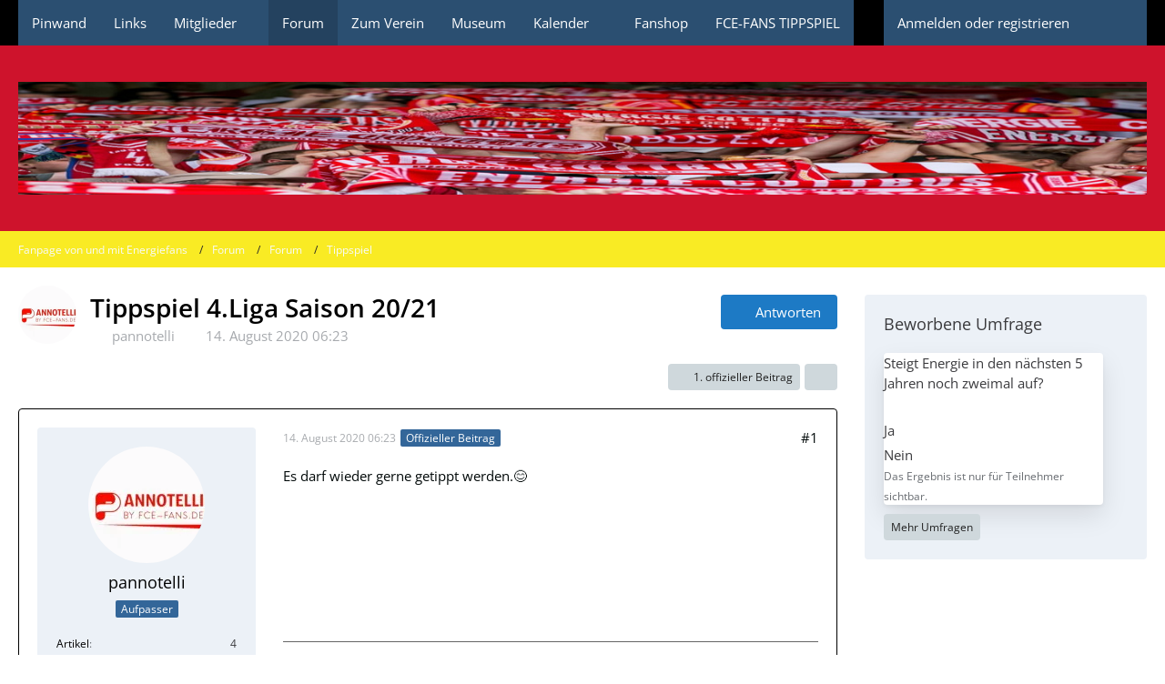

--- FILE ---
content_type: text/html; charset=UTF-8
request_url: https://fce-fans.de/forum/thread/27-tippspiel-4-liga-saison-20-21/?postID=8035
body_size: 17974
content:









<!DOCTYPE html>
<html
    dir="ltr"
    lang="de"
    data-color-scheme="system"
>

<head>
	<meta charset="utf-8">
		
	<title>Tippspiel 4.Liga Saison 20/21 - Tippspiel - Fanpage von und mit Energiefans</title>
	
	<meta name="viewport" content="width=device-width, initial-scale=1">
<meta name="format-detection" content="telephone=no">
<meta name="description" content="Es darf wieder gerne getippt werden.😊">
<meta property="og:site_name" content="Fanpage von und mit Energiefans">
<meta property="og:title" content="Tippspiel 4.Liga Saison 20/21 - Fanpage von und mit Energiefans">
<meta property="og:url" content="https://fce-fans.de/forum/thread/27-tippspiel-4-liga-saison-20-21/">
<meta property="og:type" content="article">
<meta property="og:description" content="Es darf wieder gerne getippt werden.😊">

<!-- Stylesheets -->
<link rel="stylesheet" type="text/css" href="https://fce-fans.de/style/style-1.css?m=1760186664"><link rel="preload" href="https://fce-fans.de/font/families/Open%20Sans/OpenSans%5Bwdth%2Cwght%5D.woff2?v=1726406193" as="font" crossorigin>

<meta name="timezone" content="Europe/Berlin">


<script>
	var WCF_PATH = 'https://fce-fans.de/';
	var WSC_API_URL = 'https://fce-fans.de/';
	
	var LANGUAGE_ID = 1;
	var LANGUAGE_USE_INFORMAL_VARIANT = false;
	var TIME_NOW = 1768626301;
	var LAST_UPDATE_TIME = 1752575352;
	var ENABLE_DEBUG_MODE = false;
	var ENABLE_PRODUCTION_DEBUG_MODE = true;
	var ENABLE_DEVELOPER_TOOLS = false;
	var PAGE_TITLE = 'Fanpage von und mit Energiefans';
	
	var REACTION_TYPES = {"1":{"title":"Gef\u00e4llt mir","renderedIcon":"<img\n\tsrc=\"https:\/\/fce-fans.de\/images\/reaction\/1-4140060C-C168-4275-97FE-06DE61167937.jpeg\"\n\talt=\"Gef\u00e4llt mir\"\n\tclass=\"reactionType\"\n\tdata-reaction-type-id=\"1\"\n>","iconPath":"https:\/\/fce-fans.de\/images\/reaction\/1-4140060C-C168-4275-97FE-06DE61167937.jpeg","showOrder":1,"reactionTypeID":1,"isAssignable":1},"6":{"title":"Nicht so gut","renderedIcon":"<img\n\tsrc=\"https:\/\/fce-fans.de\/images\/reaction\/6-Zuschneiden_11.jpg\"\n\talt=\"Nicht so gut\"\n\tclass=\"reactionType\"\n\tdata-reaction-type-id=\"6\"\n>","iconPath":"https:\/\/fce-fans.de\/images\/reaction\/6-Zuschneiden_11.jpg","showOrder":2,"reactionTypeID":6,"isAssignable":1},"2":{"title":"Danke","renderedIcon":"<img\n\tsrc=\"https:\/\/fce-fans.de\/images\/reaction\/thanks.svg\"\n\talt=\"Danke\"\n\tclass=\"reactionType\"\n\tdata-reaction-type-id=\"2\"\n>","iconPath":"https:\/\/fce-fans.de\/images\/reaction\/thanks.svg","showOrder":3,"reactionTypeID":2,"isAssignable":1},"3":{"title":"Haha","renderedIcon":"<img\n\tsrc=\"https:\/\/fce-fans.de\/images\/reaction\/haha.svg\"\n\talt=\"Haha\"\n\tclass=\"reactionType\"\n\tdata-reaction-type-id=\"3\"\n>","iconPath":"https:\/\/fce-fans.de\/images\/reaction\/haha.svg","showOrder":4,"reactionTypeID":3,"isAssignable":1},"4":{"title":"Verwirrend","renderedIcon":"<img\n\tsrc=\"https:\/\/fce-fans.de\/images\/reaction\/confused.svg\"\n\talt=\"Verwirrend\"\n\tclass=\"reactionType\"\n\tdata-reaction-type-id=\"4\"\n>","iconPath":"https:\/\/fce-fans.de\/images\/reaction\/confused.svg","showOrder":5,"reactionTypeID":4,"isAssignable":1},"5":{"title":"Traurig","renderedIcon":"<img\n\tsrc=\"https:\/\/fce-fans.de\/images\/reaction\/sad.svg\"\n\talt=\"Traurig\"\n\tclass=\"reactionType\"\n\tdata-reaction-type-id=\"5\"\n>","iconPath":"https:\/\/fce-fans.de\/images\/reaction\/sad.svg","showOrder":6,"reactionTypeID":5,"isAssignable":1}};
	
	
		{
		const colorScheme = matchMedia("(prefers-color-scheme: dark)").matches ? "dark" : "light";
		document.documentElement.dataset.colorScheme = colorScheme;
	}
	</script>

<script src="https://fce-fans.de/js/WoltLabSuite/WebComponent.min.js?v=1752575352"></script>
<script src="https://fce-fans.de/js/preload/de.preload.js?v=1752575352"></script>

<script src="https://fce-fans.de/js/WoltLabSuite.Core.min.js?v=1752575352"></script>
<script>
requirejs.config({
	baseUrl: 'https://fce-fans.de/js',
	urlArgs: 't=1752575352'
	
});

window.addEventListener('pageshow', function(event) {
	if (event.persisted) {
		window.location.reload();
	}
});

</script>
<script src="https://fce-fans.de/js/WoltLabSuite.Calendar.min.js?v=1752575352"></script>
<script src="https://fce-fans.de/js/WoltLabSuite.Forum.min.js?v=1752575352"></script>
<noscript>
	<style>
		.jsOnly {
			display: none !important;
		}
		
		.noJsOnly {
			display: block !important;
		}
	</style>
</noscript>

<script type="application/ld+json">
{
"@context": "http://schema.org",
"@type": "WebSite",
"url": "https:\/\/fce-fans.de\/",
"potentialAction": {
"@type": "SearchAction",
"target": "https:\/\/fce-fans.de\/search\/?q={search_term_string}",
"query-input": "required name=search_term_string"
}
}
</script>
<link rel="apple-touch-icon" sizes="180x180" href="https://fce-fans.de/images/favicon/default.apple-touch-icon.png">
<link rel="manifest" href="https://fce-fans.de/images/favicon/default.manifest.json">
<link rel="icon" type="image/png" sizes="48x48" href="https://fce-fans.de/images/favicon/default.favicon-48x48.png">
<meta name="msapplication-config" content="https://fce-fans.de/images/favicon/default.browserconfig.xml">
<meta name="theme-color" content="#ce132c">
<script>
    {
        document.querySelector('meta[name="theme-color"]').content = window.getComputedStyle(document.documentElement).getPropertyValue("--wcfPageThemeColor");
    }
</script>

	
			<link rel="canonical" href="https://fce-fans.de/forum/thread/27-tippspiel-4-liga-saison-20-21/">
		
						<link rel="next" href="https://fce-fans.de/forum/thread/27-tippspiel-4-liga-saison-20-21/?pageNo=2">
		
		</head>

<body id="tpl_wbb_thread"
	itemscope itemtype="http://schema.org/WebPage" itemid="https://fce-fans.de/forum/thread/27-tippspiel-4-liga-saison-20-21/"	data-template="thread" data-application="wbb" data-page-id="46" data-page-identifier="com.woltlab.wbb.Thread"	data-board-id="2" data-thread-id="27"	class="">

<span id="top"></span>

<div id="pageContainer" class="pageContainer">
	
	
	<div id="pageHeaderContainer" class="pageHeaderContainer">
	<header id="pageHeader" class="pageHeader">
		<div id="pageHeaderPanel" class="pageHeaderPanel">
			<div class="layoutBoundary">
				<div class="box mainMenu" data-box-identifier="com.woltlab.wcf.MainMenu">
			
		
	<div class="boxContent">
		<nav aria-label="Hauptmenü">
	<ol class="boxMenu">
		
		
					<li class="" data-identifier="com.woltlab.wcf.Dashboard">
				<a href="https://fce-fans.de/" class="boxMenuLink">
					<span class="boxMenuLinkTitle">Pinwand</span>
														</a>
				
				</li>				
									<li class="" data-identifier="com.woltlab.wcf.ArticleList">
				<a href="https://fce-fans.de/article-list/" class="boxMenuLink">
					<span class="boxMenuLinkTitle">Links</span>
														</a>
				
				</li>				
									<li class=" boxMenuHasChildren" data-identifier="com.woltlab.wcf.MembersList">
				<a href="https://fce-fans.de/members-list/" class="boxMenuLink">
					<span class="boxMenuLinkTitle">Mitglieder</span>
																<fa-icon size="16" name="caret-down" solid></fa-icon>
									</a>
				
				<ol class="boxMenuDepth1">				
									<li class="" data-identifier="com.woltlab.wcf.RecentActivityList">
				<a href="https://fce-fans.de/recent-activity-list/" class="boxMenuLink">
					<span class="boxMenuLinkTitle">Letzte Aktivitäten</span>
														</a>
				
				</li>				
									<li class="" data-identifier="com.woltlab.wcf.UsersOnlineList">
				<a href="https://fce-fans.de/users-online-list/" class="boxMenuLink">
					<span class="boxMenuLinkTitle">Benutzer online</span>
														</a>
				
				</li>				
									<li class="" data-identifier="com.woltlab.wcf.UserSearch">
				<a href="https://fce-fans.de/user-search/" class="boxMenuLink">
					<span class="boxMenuLinkTitle">Mitgliedersuche</span>
														</a>
				
				</li>				
									</ol></li>									<li class="active" data-identifier="com.woltlab.wbb.BoardList">
				<a href="https://fce-fans.de/forum/" class="boxMenuLink" aria-current="page">
					<span class="boxMenuLinkTitle">Forum</span>
														</a>
				
				</li>				
									<li class="" data-identifier="com.woltlab.wcf.generic19">
				<a href="http://www.fcenergie.de/nachrichtenuebersicht.html" target="_blank" rel="nofollow noopener" class="boxMenuLink">
					<span class="boxMenuLinkTitle">Zum Verein</span>
														</a>
				
				</li>				
									<li class="" data-identifier="com.woltlab.wcf.generic20">
				<a href="http://www.fcenergie-museum.de/" target="_blank" rel="nofollow noopener" class="boxMenuLink">
					<span class="boxMenuLinkTitle">Museum</span>
														</a>
				
				</li>				
									<li class=" boxMenuHasChildren" data-identifier="com.woltlab.calendar.Calendar">
				<a href="https://fce-fans.de/calendar/" class="boxMenuLink">
					<span class="boxMenuLinkTitle">Kalender</span>
																<fa-icon size="16" name="caret-down" solid></fa-icon>
									</a>
				
				<ol class="boxMenuDepth1">				
									<li class="" data-identifier="com.woltlab.calendar.UpcomingEventList">
				<a href="https://fce-fans.de/calendar/upcoming-event-list/" class="boxMenuLink">
					<span class="boxMenuLinkTitle">Termine</span>
														</a>
				
				</li>				
									</ol></li>									<li class="" data-identifier="com.woltlab.wcf.generic21">
				<a href="http://www.energiefanshop.de/" target="_blank" rel="nofollow noopener" class="boxMenuLink">
					<span class="boxMenuLinkTitle">Fanshop</span>
														</a>
				
				</li>				
									<li class="" data-identifier="com.woltlab.wcf.generic22">
				<a href="https://www.kicktipp.de/fce-fans-tippspiel/" target="_blank" rel="nofollow noopener" class="boxMenuLink">
					<span class="boxMenuLinkTitle">FCE-FANS TIPPSPIEL</span>
														</a>
				
				</li>				
																	
		
	</ol>
</nav>	</div>
</div><button type="button" class="pageHeaderMenuMobile" aria-expanded="false" aria-label="Menü">
	<span class="pageHeaderMenuMobileInactive">
		<fa-icon size="32" name="bars"></fa-icon>
	</span>
	<span class="pageHeaderMenuMobileActive">
		<fa-icon size="32" name="xmark"></fa-icon>
	</span>
</button>
				
				<nav id="topMenu" class="userPanel">
	<ul class="userPanelItems">
								<li id="userLogin">
				<a
					class="loginLink"
					href="https://fce-fans.de/login/?url=https%3A%2F%2Ffce-fans.de%2Fforum%2Fthread%2F27-tippspiel-4-liga-saison-20-21%2F%3FpostID%3D8035"
					rel="nofollow"
				>Anmelden oder registrieren</a>
			</li>
				
								
							
		<!-- page search -->
		<li>
			<a href="https://fce-fans.de/search/" id="userPanelSearchButton" class="jsTooltip" title="Suche"><fa-icon size="32" name="magnifying-glass"></fa-icon> <span>Suche</span></a>
		</li>
	</ul>
</nav>
	<a
		href="https://fce-fans.de/login/?url=https%3A%2F%2Ffce-fans.de%2Fforum%2Fthread%2F27-tippspiel-4-liga-saison-20-21%2F%3FpostID%3D8035"
		class="userPanelLoginLink jsTooltip"
		title="Anmelden oder registrieren"
		rel="nofollow"
	>
		<fa-icon size="32" name="arrow-right-to-bracket"></fa-icon>
	</a>
			</div>
		</div>
		
		<div id="pageHeaderFacade" class="pageHeaderFacade">
			<div class="layoutBoundary">
				<div id="pageHeaderLogo" class="pageHeaderLogo">
		
	<a href="https://fce-fans.de/forum/" aria-label="Fanpage von und mit Energiefans">
		<img src="https://fce-fans.de/images/style-1/pageLogo-ce8d6853.jpg" alt="" class="pageHeaderLogoLarge" height="140" width="1400" loading="eager">
		<img src="https://fce-fans.de/images/styleLogo-mobile-8e0adf1c73c59bd0a82d98e364d07bfea3adbec4.jpg" alt="" class="pageHeaderLogoSmall" loading="eager">
		
		
	</a>
</div>
				
					

					
		
						
	
<button type="button" id="pageHeaderSearchMobile" class="pageHeaderSearchMobile" aria-expanded="false" aria-label="Suche">
	<fa-icon size="32" name="magnifying-glass"></fa-icon>
</button>

<div id="pageHeaderSearch" class="pageHeaderSearch">
	<form method="post" action="https://fce-fans.de/search/">
		<div id="pageHeaderSearchInputContainer" class="pageHeaderSearchInputContainer">
			<div class="pageHeaderSearchType dropdown">
				<a href="#" class="button dropdownToggle" id="pageHeaderSearchTypeSelect">
					<span class="pageHeaderSearchTypeLabel">Dieses Thema</span>
					<fa-icon size="16" name="caret-down" solid></fa-icon>
				</a>
				<ul class="dropdownMenu">
					<li><a href="#" data-extended-link="https://fce-fans.de/search/?extended=1" data-object-type="everywhere">Alles</a></li>
					<li class="dropdownDivider"></li>
					
											<li><a href="#" data-extended-link="https://fce-fans.de/search/?extended=1&amp;type=com.woltlab.wbb.post" data-object-type="com.woltlab.wbb.post" data-parameters='{ "threadID": 27 }'>Dieses Thema</a></li>		<li><a href="#" data-extended-link="https://fce-fans.de/search/?extended=1&amp;type=com.woltlab.wbb.post" data-object-type="com.woltlab.wbb.post" data-parameters='{ "boardID": 2 }'>Dieses Forum</a></li>
						
						<li class="dropdownDivider"></li>
					
					
																		<li><a href="#" data-extended-link="https://fce-fans.de/search/?type=com.woltlab.wcf.article&amp;extended=1" data-object-type="com.woltlab.wcf.article">Artikel</a></li>
																																			<li><a href="#" data-extended-link="https://fce-fans.de/search/?type=com.woltlab.wbb.post&amp;extended=1" data-object-type="com.woltlab.wbb.post">Forum</a></li>
																								<li><a href="#" data-extended-link="https://fce-fans.de/search/?type=com.woltlab.calendar.event&amp;extended=1" data-object-type="com.woltlab.calendar.event">Termine</a></li>
																								<li><a href="#" data-extended-link="https://fce-fans.de/search/?type=com.woltlab.wcf.page&amp;extended=1" data-object-type="com.woltlab.wcf.page">Seiten</a></li>
																
					<li class="dropdownDivider"></li>
					<li><a class="pageHeaderSearchExtendedLink" href="https://fce-fans.de/search/?extended=1">Erweiterte Suche</a></li>
				</ul>
			</div>
			
			<input type="search" name="q" id="pageHeaderSearchInput" class="pageHeaderSearchInput" placeholder="Suchbegriff eingeben" autocomplete="off" value="">
			
			<button type="submit" class="pageHeaderSearchInputButton button" title="Suche">
				<fa-icon size="16" name="magnifying-glass"></fa-icon>
			</button>
			
			<div id="pageHeaderSearchParameters"></div>
			
						<input type="hidden" name="findThreads" value="1">
				</div>
	</form>
</div>

	</div>
		</div>
	</header>
	
	
</div>
	
	
	
	
	
	<div class="pageNavigation">
	<div class="layoutBoundary">
			<nav class="breadcrumbs" aria-label="Verlaufsnavigation">
		<ol class="breadcrumbs__list" itemprop="breadcrumb" itemscope itemtype="http://schema.org/BreadcrumbList">
			<li class="breadcrumbs__item" title="Fanpage von und mit Energiefans" itemprop="itemListElement" itemscope itemtype="http://schema.org/ListItem">
							<a class="breadcrumbs__link" href="https://fce-fans.de/" itemprop="item">
																<span class="breadcrumbs__title" itemprop="name">Fanpage von und mit Energiefans</span>
							</a>
															<meta itemprop="position" content="1">
																					</li>
														
											<li class="breadcrumbs__item" title="Forum" itemprop="itemListElement" itemscope itemtype="http://schema.org/ListItem">
							<a class="breadcrumbs__link" href="https://fce-fans.de/forum/" itemprop="item">
																<span class="breadcrumbs__title" itemprop="name">Forum</span>
							</a>
															<meta itemprop="position" content="2">
																					</li>
														
											<li class="breadcrumbs__item" title="Forum" itemprop="itemListElement" itemscope itemtype="http://schema.org/ListItem">
							<a class="breadcrumbs__link" href="https://fce-fans.de/forum/board/1-forum/" itemprop="item">
																<span class="breadcrumbs__title" itemprop="name">Forum</span>
							</a>
															<meta itemprop="position" content="3">
																					</li>
														
											<li class="breadcrumbs__item" title="Tippspiel" itemprop="itemListElement" itemscope itemtype="http://schema.org/ListItem">
							<a class="breadcrumbs__link" href="https://fce-fans.de/forum/board/2-tippspiel/" itemprop="item">
																	<span class="breadcrumbs__parent_indicator">
										<fa-icon size="16" name="arrow-left-long"></fa-icon>
									</span>
																<span class="breadcrumbs__title" itemprop="name">Tippspiel</span>
							</a>
															<meta itemprop="position" content="4">
																					</li>
		</ol>
	</nav>
	</div>
</div>
	
	
	
	<section id="main" class="main" role="main" 	itemprop="mainEntity" itemscope itemtype="http://schema.org/DiscussionForumPosting"
	itemid="https://fce-fans.de/forum/thread/27-tippspiel-4-liga-saison-20-21/#post8005"
>
		<div class="layoutBoundary">
			

						
			<div id="content" class="content content--sidebar-right">
								
																<header class="contentHeader messageGroupContentHeader wbbThread" data-thread-id="27" data-is-closed="0" data-is-deleted="0" data-is-disabled="0" data-is-sticky="0" data-is-announcement="0" data-is-link="0">
		<div class="contentHeaderIcon">
			<img src="https://fce-fans.de/images/avatars/df/33-df3c86fe386ebd6e7521edae0d16c387ff0511d3.webp" width="64" height="64" alt="" class="userAvatarImage" loading="lazy">
															
		</div>

		<div class="contentHeaderTitle">
			<h1 class="contentTitle" itemprop="name headline">Tippspiel 4.Liga Saison 20/21</h1>
			<ul class="inlineList contentHeaderMetaData">
				

				

									<li>
						<fa-icon size="16" name="user"></fa-icon>
						<a href="https://fce-fans.de/user/2-pannotelli/" data-object-id="2" class="userLink">pannotelli</a>					</li>
				
				<li>
					<fa-icon size="16" name="clock"></fa-icon>
					<a href="https://fce-fans.de/forum/thread/27-tippspiel-4-liga-saison-20-21/"><woltlab-core-date-time date="2020-08-14T04:23:28+00:00">14. August 2020 06:23</woltlab-core-date-time></a>
				</li>

				
				
				
			</ul>

			<meta itemprop="url" content="https://fce-fans.de/forum/thread/27-tippspiel-4-liga-saison-20-21/">
			<meta itemprop="commentCount" content="251">
					</div>

					<nav class="contentHeaderNavigation">
				<ul>
					<li class="wbbPostAddButton"><a href="#" title="Neue Antwort erstellen" class="button buttonPrimary jsQuickReply"><fa-icon size="16" name="reply"></fa-icon> <span>Antworten</span></a></li>
				</ul>
			</nav>
		
	</header>
													
				
				
				
				
				
				




	<div class="contentInteraction">
					<div class="contentInteractionPagination paginationTop">
				<woltlab-core-pagination page="1" count="13" url="https://fce-fans.de/forum/thread/27-tippspiel-4-liga-saison-20-21/"></woltlab-core-pagination>			</div>
		
					<div class="contentInteractionButtonContainer">
									<div class="contentInteractionButtons">
						<a href="https://fce-fans.de/forum/thread/27-tippspiel-4-liga-saison-20-21/?postID=8005#post8005" class="contentInteractionButton button small"><fa-icon size="16" name="arrow-right"></fa-icon> <span>1. offizieller Beitrag</span></a>					</div>
				
									 <div class="contentInteractionShareButton">
						<button type="button" class="button small wsShareButton jsTooltip" title="Teilen" data-link="https://fce-fans.de/forum/thread/27-tippspiel-4-liga-saison-20-21/" data-link-title="Tippspiel 4.Liga Saison 20/21" data-bbcode="[thread]27[/thread]">
		<fa-icon size="16" name="share-nodes"></fa-icon>
	</button>					</div>
				
							</div>
			</div>


	<div class="section">
		<ul
			class="wbbThreadPostList messageList jsClipboardContainer"
			data-is-last-page="false"
			data-last-post-time="1633585540"
			data-page-no="1"
			data-type="com.woltlab.wbb.post"
		>
							
	


			
		
		
		
	
	
			<li
			id="post8005"
			class="
				anchorFixedHeader
				messageGroupStarter								wbbPostOfficial			"
		>
			<article class="wbbPost message messageSidebarOrientationLeft jsClipboardObject jsMessage userOnlineGroupMarking4"
				data-post-id="8005" data-can-edit="0" data-can-edit-inline="0"
				data-is-closed="0" data-is-deleted="0" data-is-disabled="0"
								data-object-id="8005" data-object-type="com.woltlab.wbb.likeablePost" data-user-id="2"											>
				<meta itemprop="datePublished" content="2020-08-14T06:23:28+02:00">
													 
	
<aside role="presentation" class="messageSidebar member" itemprop="author" itemscope itemtype="http://schema.org/Person">
	<div class="messageAuthor">
		
		
								
							<div class="userAvatar">
					<a href="https://fce-fans.de/user/2-pannotelli/" aria-hidden="true" tabindex="-1"><img src="https://fce-fans.de/images/avatars/df/33-df3c86fe386ebd6e7521edae0d16c387ff0511d3.webp" width="128" height="128" alt="" class="userAvatarImage" loading="lazy"></a>					
									</div>
						
			<div class="messageAuthorContainer">
				<a href="https://fce-fans.de/user/2-pannotelli/" class="username userLink" data-object-id="2" itemprop="url">
					<span itemprop="name">pannotelli</span>
				</a>
														
					
							</div>
			
												<div class="userTitle">
						<span class="badge userTitleBadge blue">Aufpasser</span>
					</div>
				
				
							
						</div>
	
			
		
									<div class="userCredits">
					<dl class="plain dataList">
						<dt><a href="https://fce-fans.de/article-list/?userID=2" class="jsTooltip" title="Artikel von pannotelli">Artikel</a></dt>
								<dd>4</dd>
														
								<dt><a href="https://fce-fans.de/forum/user-post-list/2-pannotelli/" title="Beiträge von pannotelli" class="jsTooltip">Beiträge</a></dt>
	<dd>3.053</dd>
							
																																																																																<dt>Geburtstag</dt>
											<dd>10. Oktober 1966 (59)</dd>
					</dl>
				</div>
			
				
		
	</aside>
				
				<div class="messageContent">
					<header class="messageHeader">
						<div class="messageHeaderBox">
							<ul class="messageHeaderMetaData">
								<li><a href="https://fce-fans.de/forum/thread/27-tippspiel-4-liga-saison-20-21/?postID=8005#post8005" class="permalink messagePublicationTime"><woltlab-core-date-time date="2020-08-14T04:23:28+00:00">14. August 2020 06:23</woltlab-core-date-time></a></li>
								
								
							</ul>
							
							<ul class="messageStatus">
																																								<li><span class="badge label blue jsIconOfficial">Offizieller Beitrag</span></li>								
								
							</ul>
						</div>
						
						<ul class="messageQuickOptions">
															
														
															<li>
									<a href="https://fce-fans.de/forum/thread/27-tippspiel-4-liga-saison-20-21/?postID=8005#post8005" class="jsTooltip wsShareButton" title="Teilen" data-link-title="Tippspiel 4.Liga Saison 20/21">#1</a>
								</li>
														
														
							
						</ul>
						
						
					</header>
					
					<div class="messageBody">
												
												
						
						
						<div class="messageText" itemprop="text">
																													
							<p>Es darf wieder gerne getippt werden.😊</p>						</div>
						
						
					</div>
					
					<footer class="messageFooter">
												
													<div class="messageSignature">
								<div><p>Der Wahrheit die Ehre!</p></div>
							</div>
												
						
						
						<div class="messageFooterNotes">
														
														
														
														
							
						</div>
						
						<div class="messageFooterGroup">
							
															    	
	<woltlab-core-reaction-summary
		data="[]"
		object-type="com.woltlab.wbb.likeablePost"
		object-id="8005"
		selected-reaction="0"
	></woltlab-core-reaction-summary>
							
							<ul class="messageFooterButtonsExtra buttonList smallButtons jsMobileNavigationExtra">
																																																												<li><a href="https://fce-fans.de/forum/thread/27-tippspiel-4-liga-saison-20-21/?postID=8006#post8006" title="Nächster offizieller Beitrag" class="button jsTooltip"><fa-icon size="16" name="arrow-right"></fa-icon> <span class="invisible">Nächster offizieller Beitrag</span></a></li>
																									
							</ul>
							
							<ul class="messageFooterButtons buttonList smallButtons jsMobileNavigation">
																<li class="jsQuoteMessage" data-object-id="8005" data-is-quoted="0"><a href="#" title="Zitieren" class="button jsTooltip"><fa-icon size="16" name="quote-left"></fa-icon> <span class="invisible">Zitieren</span></a></li>																								
							</ul>
						</div>

						
					</footer>
				</div>
			</article>
		</li>
		
	
	
						
				
		
							
		
		
		
	
	
			<li
			id="post8006"
			class="
				anchorFixedHeader
				messageGroupStarter								wbbPostOfficial			"
		>
			<article class="wbbPost message messageSidebarOrientationLeft jsClipboardObject jsMessage userOnlineGroupMarking4"
				data-post-id="8006" data-can-edit="0" data-can-edit-inline="0"
				data-is-closed="0" data-is-deleted="0" data-is-disabled="0"
								data-object-id="8006" data-object-type="com.woltlab.wbb.likeablePost" data-user-id="2"													itemprop="comment"
					itemscope itemtype="http://schema.org/Comment"
					itemid="https://fce-fans.de/forum/thread/27-tippspiel-4-liga-saison-20-21/?postID=8006#post8006"
							>
				<meta itemprop="datePublished" content="2020-08-14T06:27:28+02:00">
													<meta itemprop="url" content="https://fce-fans.de/forum/thread/27-tippspiel-4-liga-saison-20-21/?postID=8006#post8006">
								
<aside role="presentation" class="messageSidebar member" itemprop="author" itemscope itemtype="http://schema.org/Person">
	<div class="messageAuthor">
		
		
								
							<div class="userAvatar">
					<a href="https://fce-fans.de/user/2-pannotelli/" aria-hidden="true" tabindex="-1"><img src="https://fce-fans.de/images/avatars/df/33-df3c86fe386ebd6e7521edae0d16c387ff0511d3.webp" width="128" height="128" alt="" class="userAvatarImage" loading="lazy"></a>					
									</div>
						
			<div class="messageAuthorContainer">
				<a href="https://fce-fans.de/user/2-pannotelli/" class="username userLink" data-object-id="2" itemprop="url">
					<span itemprop="name">pannotelli</span>
				</a>
														
					
							</div>
			
												<div class="userTitle">
						<span class="badge userTitleBadge blue">Aufpasser</span>
					</div>
				
				
							
						</div>
	
			
		
									<div class="userCredits">
					<dl class="plain dataList">
						<dt><a href="https://fce-fans.de/article-list/?userID=2" class="jsTooltip" title="Artikel von pannotelli">Artikel</a></dt>
								<dd>4</dd>
														
								<dt><a href="https://fce-fans.de/forum/user-post-list/2-pannotelli/" title="Beiträge von pannotelli" class="jsTooltip">Beiträge</a></dt>
	<dd>3.053</dd>
							
																																																																																<dt>Geburtstag</dt>
											<dd>10. Oktober 1966 (59)</dd>
					</dl>
				</div>
			
				
		
	</aside>
				
				<div class="messageContent">
					<header class="messageHeader">
						<div class="messageHeaderBox">
							<ul class="messageHeaderMetaData">
								<li><a href="https://fce-fans.de/forum/thread/27-tippspiel-4-liga-saison-20-21/?postID=8006#post8006" class="permalink messagePublicationTime"><woltlab-core-date-time date="2020-08-14T04:27:28+00:00">14. August 2020 06:27</woltlab-core-date-time></a></li>
								
								
							</ul>
							
							<ul class="messageStatus">
																																								<li><span class="badge label blue jsIconOfficial">Offizieller Beitrag</span></li>								
								
							</ul>
						</div>
						
						<ul class="messageQuickOptions">
															
														
															<li>
									<a href="https://fce-fans.de/forum/thread/27-tippspiel-4-liga-saison-20-21/?postID=8006#post8006" class="jsTooltip wsShareButton" title="Teilen" data-link-title="Tippspiel 4.Liga Saison 20/21">#2</a>
								</li>
														
														
							
						</ul>
						
						
					</header>
					
					<div class="messageBody">
												
												
						
						
						<div class="messageText" itemprop="text">
														
							<p>1. Spieltag:<br><br>Altglienicke - TeBe   2:1<br>Cottbus - Lichtenberg  1:0<br>Rathenow - Meuselwitz 1:1<br>Bischofswerda - Auerbach 2:1<br>Luckenwalde - Halberstadt 2:1<br>BAK - Fürstenwalde 3:0<br>Jena - Babelsberg 2:0<br>Hertha - Lok 0:0<br>Chemie - BFC 1:1<br>Chemnitz - Viktoria 1:0</p>						</div>
						
						
					</div>
					
					<footer class="messageFooter">
												
													<div class="messageSignature">
								<div><p>Der Wahrheit die Ehre!</p></div>
							</div>
												
						
						
						<div class="messageFooterNotes">
														
														
														
														
							
						</div>
						
						<div class="messageFooterGroup">
							
															    	
	<woltlab-core-reaction-summary
		data="[]"
		object-type="com.woltlab.wbb.likeablePost"
		object-id="8006"
		selected-reaction="0"
	></woltlab-core-reaction-summary>
							
							<ul class="messageFooterButtonsExtra buttonList smallButtons jsMobileNavigationExtra">
																																																			<li><a href="https://fce-fans.de/forum/thread/27-tippspiel-4-liga-saison-20-21/?postID=8005#post8005" title="Vorheriger offizieller Beitrag" class="button jsTooltip"><fa-icon size="16" name="arrow-left"></fa-icon> <span class="invisible">Vorheriger offizieller Beitrag</span></a></li>
																												<li><a href="https://fce-fans.de/forum/thread/27-tippspiel-4-liga-saison-20-21/?postID=8051#post8051" title="Nächster offizieller Beitrag" class="button jsTooltip"><fa-icon size="16" name="arrow-right"></fa-icon> <span class="invisible">Nächster offizieller Beitrag</span></a></li>
																									
							</ul>
							
							<ul class="messageFooterButtons buttonList smallButtons jsMobileNavigation">
																<li class="jsQuoteMessage" data-object-id="8006" data-is-quoted="0"><a href="#" title="Zitieren" class="button jsTooltip"><fa-icon size="16" name="quote-left"></fa-icon> <span class="invisible">Zitieren</span></a></li>																								
							</ul>
						</div>

						
					</footer>
				</div>
			</article>
		</li>
		
	
	
										
						
						
						
							
		
							
		
		
		
	
	
			<li
			id="post8008"
			class="
				anchorFixedHeader
															"
		>
			<article class="wbbPost message messageSidebarOrientationLeft jsClipboardObject jsMessage userOnlineGroupMarking3"
				data-post-id="8008" data-can-edit="0" data-can-edit-inline="0"
				data-is-closed="0" data-is-deleted="0" data-is-disabled="0"
								data-object-id="8008" data-object-type="com.woltlab.wbb.likeablePost" data-user-id="54"													itemprop="comment"
					itemscope itemtype="http://schema.org/Comment"
					itemid="https://fce-fans.de/forum/thread/27-tippspiel-4-liga-saison-20-21/?postID=8008#post8008"
							>
				<meta itemprop="datePublished" content="2020-08-14T06:34:59+02:00">
													<meta itemprop="url" content="https://fce-fans.de/forum/thread/27-tippspiel-4-liga-saison-20-21/?postID=8008#post8008">
								
<aside role="presentation" class="messageSidebar member" itemprop="author" itemscope itemtype="http://schema.org/Person">
	<div class="messageAuthor">
		
		
								
							<div class="userAvatar">
					<a href="https://fce-fans.de/user/54-spremberger/" aria-hidden="true" tabindex="-1"><img src="[data-uri]" width="128" height="128" alt="" class="userAvatarImage"></a>					
									</div>
						
			<div class="messageAuthorContainer">
				<a href="https://fce-fans.de/user/54-spremberger/" class="username userLink" data-object-id="54" itemprop="url">
					<span itemprop="name">Spremberger</span>
				</a>
														
					
							</div>
			
												<div class="userTitle">
						<span class="badge userTitleBadge">Profi</span>
					</div>
				
				
							
						</div>
	
			
		
									<div class="userCredits">
					<dl class="plain dataList">
						<dt><a href="https://fce-fans.de/forum/user-post-list/54-spremberger/" title="Beiträge von Spremberger" class="jsTooltip">Beiträge</a></dt>
	<dd>445</dd>
					</dl>
				</div>
			
				
		
	</aside>
				
				<div class="messageContent">
					<header class="messageHeader">
						<div class="messageHeaderBox">
							<ul class="messageHeaderMetaData">
								<li><a href="https://fce-fans.de/forum/thread/27-tippspiel-4-liga-saison-20-21/?postID=8008#post8008" class="permalink messagePublicationTime"><woltlab-core-date-time date="2020-08-14T04:34:59+00:00">14. August 2020 06:34</woltlab-core-date-time></a></li>
								
								
							</ul>
							
							<ul class="messageStatus">
																																																
								
							</ul>
						</div>
						
						<ul class="messageQuickOptions">
															
														
															<li>
									<a href="https://fce-fans.de/forum/thread/27-tippspiel-4-liga-saison-20-21/?postID=8008#post8008" class="jsTooltip wsShareButton" title="Teilen" data-link-title="Tippspiel 4.Liga Saison 20/21">#3</a>
								</li>
														
														
							
						</ul>
						
						
					</header>
					
					<div class="messageBody">
												
												
						
						
						<div class="messageText" itemprop="text">
														
							<p>1. Spieltag:</p><p>Altglienicke - TeBe 2:0</p><p>Cottbus - Lichtenberg 3:0</p><p>Rathenow - Meuselwitz 1:1</p><p>Bischofswerda - Auerbach 1:1</p><p>Luckenwalde - Halberstadt 2:1</p><p>BAK - Fürstenwalde 1:2</p><p>Jena - Babelsberg 2:0</p><p>Hertha - Lok 2:0</p><p>Chemie - BFC 1:1</p><p>Chemnitz - Viktoria 2:1</p>						</div>
						
						
					</div>
					
					<footer class="messageFooter">
												
												
						
						
						<div class="messageFooterNotes">
														
														
														
														
							
						</div>
						
						<div class="messageFooterGroup">
							
															    	
	<woltlab-core-reaction-summary
		data="[]"
		object-type="com.woltlab.wbb.likeablePost"
		object-id="8008"
		selected-reaction="0"
	></woltlab-core-reaction-summary>
							
							<ul class="messageFooterButtonsExtra buttonList smallButtons jsMobileNavigationExtra">
																																								
							</ul>
							
							<ul class="messageFooterButtons buttonList smallButtons jsMobileNavigation">
																<li class="jsQuoteMessage" data-object-id="8008" data-is-quoted="0"><a href="#" title="Zitieren" class="button jsTooltip"><fa-icon size="16" name="quote-left"></fa-icon> <span class="invisible">Zitieren</span></a></li>																								
							</ul>
						</div>

						
					</footer>
				</div>
			</article>
		</li>
		
	
	
									
							
						
						
							
		
							
		
		
		
	
	
			<li
			id="post8009"
			class="
				anchorFixedHeader
															"
		>
			<article class="wbbPost message messageSidebarOrientationLeft jsClipboardObject jsMessage userOnlineGroupMarking3"
				data-post-id="8009" data-can-edit="0" data-can-edit-inline="0"
				data-is-closed="0" data-is-deleted="0" data-is-disabled="0"
								data-object-id="8009" data-object-type="com.woltlab.wbb.likeablePost" data-user-id="3"													itemprop="comment"
					itemscope itemtype="http://schema.org/Comment"
					itemid="https://fce-fans.de/forum/thread/27-tippspiel-4-liga-saison-20-21/?postID=8009#post8009"
							>
				<meta itemprop="datePublished" content="2020-08-14T11:40:13+02:00">
													<meta itemprop="url" content="https://fce-fans.de/forum/thread/27-tippspiel-4-liga-saison-20-21/?postID=8009#post8009">
								
<aside role="presentation" class="messageSidebar member" itemprop="author" itemscope itemtype="http://schema.org/Person">
	<div class="messageAuthor">
		
		
								
							<div class="userAvatar">
					<a href="https://fce-fans.de/user/3-reba/" aria-hidden="true" tabindex="-1"><img src="https://fce-fans.de/images/avatars/4d/125-4dc8832ace51d1679b5fccfddeb5d6a96230d3aa.webp" width="128" height="128" alt="" class="userAvatarImage" loading="lazy"></a>					
									</div>
						
			<div class="messageAuthorContainer">
				<a href="https://fce-fans.de/user/3-reba/" class="username userLink" data-object-id="3" itemprop="url">
					<span itemprop="name">Reba</span>
				</a>
														
					
							</div>
			
												<div class="userTitle">
						<span class="badge userTitleBadge">Profi</span>
					</div>
				
				
							
						</div>
	
			
		
									<div class="userCredits">
					<dl class="plain dataList">
						<dt><a href="https://fce-fans.de/forum/user-post-list/3-reba/" title="Beiträge von Reba" class="jsTooltip">Beiträge</a></dt>
	<dd>903</dd>
							
																																																															<dt>Über mich</dt>
											<dd>	<div id="aboutMe" class="htmlContent">
		<p>&amp;lt;p&amp;gt;CR7....Fußballgott&amp;lt;/p&amp;gt;</p>
	</div>
	
	</dd>
																																																																			<dt>Geburtstag</dt>
											<dd>21. April 1954 (71)</dd>
					</dl>
				</div>
			
				
		
	</aside>
				
				<div class="messageContent">
					<header class="messageHeader">
						<div class="messageHeaderBox">
							<ul class="messageHeaderMetaData">
								<li><a href="https://fce-fans.de/forum/thread/27-tippspiel-4-liga-saison-20-21/?postID=8009#post8009" class="permalink messagePublicationTime"><woltlab-core-date-time date="2020-08-14T09:40:13+00:00">14. August 2020 11:40</woltlab-core-date-time></a></li>
								
								
							</ul>
							
							<ul class="messageStatus">
																																																
								
							</ul>
						</div>
						
						<ul class="messageQuickOptions">
															
														
															<li>
									<a href="https://fce-fans.de/forum/thread/27-tippspiel-4-liga-saison-20-21/?postID=8009#post8009" class="jsTooltip wsShareButton" title="Teilen" data-link-title="Tippspiel 4.Liga Saison 20/21">#4</a>
								</li>
														
														
							
						</ul>
						
						
					</header>
					
					<div class="messageBody">
												
												
						
						
						<div class="messageText" itemprop="text">
														
							<p>1. Spieltag:</p><p>Altglienicke - TeBe 3:1</p><p>Cottbus - Lichtenberg 3:1</p><p>Rathenow - Meuselwitz 1:2</p><p>Bischofswerda - Auerbach 1:2</p><p>Luckenwalde - Halberstadt 2:2</p><p>BAK - Fürstenwalde 3:2</p><p>Jena - Babelsberg 2:0</p><p>Hertha - Lok 2:2</p><p>Chemie - BFC 1:2</p><p>Chemnitz - Viktoria 2:1</p>						</div>
						
						
					</div>
					
					<footer class="messageFooter">
												
												
						
						
						<div class="messageFooterNotes">
														
														
														
														
							
						</div>
						
						<div class="messageFooterGroup">
							
															    	
	<woltlab-core-reaction-summary
		data="[]"
		object-type="com.woltlab.wbb.likeablePost"
		object-id="8009"
		selected-reaction="0"
	></woltlab-core-reaction-summary>
							
							<ul class="messageFooterButtonsExtra buttonList smallButtons jsMobileNavigationExtra">
																																								
							</ul>
							
							<ul class="messageFooterButtons buttonList smallButtons jsMobileNavigation">
																<li class="jsQuoteMessage" data-object-id="8009" data-is-quoted="0"><a href="#" title="Zitieren" class="button jsTooltip"><fa-icon size="16" name="quote-left"></fa-icon> <span class="invisible">Zitieren</span></a></li>																								
							</ul>
						</div>

						
					</footer>
				</div>
			</article>
		</li>
		
	
	
										
						
						
						
							
		
							
		
		
		
	
	
			<li
			id="post8010"
			class="
				anchorFixedHeader
															"
		>
			<article class="wbbPost message messageSidebarOrientationLeft jsClipboardObject jsMessage userOnlineGroupMarking3"
				data-post-id="8010" data-can-edit="0" data-can-edit-inline="0"
				data-is-closed="0" data-is-deleted="0" data-is-disabled="0"
								data-object-id="8010" data-object-type="com.woltlab.wbb.likeablePost" data-user-id="39"													itemprop="comment"
					itemscope itemtype="http://schema.org/Comment"
					itemid="https://fce-fans.de/forum/thread/27-tippspiel-4-liga-saison-20-21/?postID=8010#post8010"
							>
				<meta itemprop="datePublished" content="2020-08-14T12:15:17+02:00">
													<meta itemprop="url" content="https://fce-fans.de/forum/thread/27-tippspiel-4-liga-saison-20-21/?postID=8010#post8010">
								
<aside role="presentation" class="messageSidebar member" itemprop="author" itemscope itemtype="http://schema.org/Person">
	<div class="messageAuthor">
		
		
								
							<div class="userAvatar">
					<a href="https://fce-fans.de/user/39-bratwurst/" aria-hidden="true" tabindex="-1"><img src="https://fce-fans.de/images/avatars/b7/203-b71db6064d7fc9b301baeff9ae69e6503d6e0ef9.webp" width="128" height="128" alt="" class="userAvatarImage" loading="lazy"></a>					
									</div>
						
			<div class="messageAuthorContainer">
				<a href="https://fce-fans.de/user/39-bratwurst/" class="username userLink" data-object-id="39" itemprop="url">
					<span itemprop="name">bratwurst</span>
				</a>
														
					
							</div>
			
												<div class="userTitle">
						<span class="badge userTitleBadge">Profi</span>
					</div>
				
				
							
						</div>
	
			
		
									<div class="userCredits">
					<dl class="plain dataList">
						<dt><a href="https://fce-fans.de/forum/user-post-list/39-bratwurst/" title="Beiträge von bratwurst" class="jsTooltip">Beiträge</a></dt>
	<dd>1.040</dd>
							
																																																																																<dt>Geburtstag</dt>
											<dd>2. Juni 1963 (62)</dd>
					</dl>
				</div>
			
				
		
	</aside>
				
				<div class="messageContent">
					<header class="messageHeader">
						<div class="messageHeaderBox">
							<ul class="messageHeaderMetaData">
								<li><a href="https://fce-fans.de/forum/thread/27-tippspiel-4-liga-saison-20-21/?postID=8010#post8010" class="permalink messagePublicationTime"><woltlab-core-date-time date="2020-08-14T10:15:17+00:00">14. August 2020 12:15</woltlab-core-date-time></a></li>
								
								
							</ul>
							
							<ul class="messageStatus">
																																																
								
							</ul>
						</div>
						
						<ul class="messageQuickOptions">
															
														
															<li>
									<a href="https://fce-fans.de/forum/thread/27-tippspiel-4-liga-saison-20-21/?postID=8010#post8010" class="jsTooltip wsShareButton" title="Teilen" data-link-title="Tippspiel 4.Liga Saison 20/21">#5</a>
								</li>
														
														
							
						</ul>
						
						
					</header>
					
					<div class="messageBody">
												
												
						
						
						<div class="messageText" itemprop="text">
														
							<p>1. Spieltag:</p><p>Altglienicke - TeBe 2:2</p><p>Cottbus - Lichtenberg 2:0</p><p>Rathenow - Meuselwitz 1:1</p><p>Bischofswerda - Auerbach 0:0</p><p>Luckenwalde - Halberstadt 1:1</p><p>BAK - Fürstenwalde 3:2</p><p>Jena - Babelsberg 2:0</p><p>Hertha - Lok 2:1</p><p>Chemie - BFC 0:1</p><p>Chemnitz - Viktoria 2:0</p>						</div>
						
						
					</div>
					
					<footer class="messageFooter">
												
													<div class="messageSignature">
								<div><p>Eher geht ein Kamel durch ein Nadelöhr, als dass ein Regionalligist in die 3.Liga gelangt. (frei nach Markus 10,25)<br> </p></div>
							</div>
												
						
						
						<div class="messageFooterNotes">
														
														
														
														
							
						</div>
						
						<div class="messageFooterGroup">
							
															    	
	<woltlab-core-reaction-summary
		data="[]"
		object-type="com.woltlab.wbb.likeablePost"
		object-id="8010"
		selected-reaction="0"
	></woltlab-core-reaction-summary>
							
							<ul class="messageFooterButtonsExtra buttonList smallButtons jsMobileNavigationExtra">
																																								
							</ul>
							
							<ul class="messageFooterButtons buttonList smallButtons jsMobileNavigation">
																<li class="jsQuoteMessage" data-object-id="8010" data-is-quoted="0"><a href="#" title="Zitieren" class="button jsTooltip"><fa-icon size="16" name="quote-left"></fa-icon> <span class="invisible">Zitieren</span></a></li>																								
							</ul>
						</div>

						
					</footer>
				</div>
			</article>
		</li>
		
	
	
									
						
							
						
							
		
							
		
		
		
	
	
			<li
			id="post8011"
			class="
				anchorFixedHeader
															"
		>
			<article class="wbbPost message messageSidebarOrientationLeft jsClipboardObject jsMessage userOnlineGroupMarking3"
				data-post-id="8011" data-can-edit="0" data-can-edit-inline="0"
				data-is-closed="0" data-is-deleted="0" data-is-disabled="0"
								data-object-id="8011" data-object-type="com.woltlab.wbb.likeablePost" data-user-id="55"													itemprop="comment"
					itemscope itemtype="http://schema.org/Comment"
					itemid="https://fce-fans.de/forum/thread/27-tippspiel-4-liga-saison-20-21/?postID=8011#post8011"
							>
				<meta itemprop="datePublished" content="2020-08-14T13:30:37+02:00">
													<meta itemprop="url" content="https://fce-fans.de/forum/thread/27-tippspiel-4-liga-saison-20-21/?postID=8011#post8011">
								
<aside role="presentation" class="messageSidebar member" itemprop="author" itemscope itemtype="http://schema.org/Person">
	<div class="messageAuthor">
		
		
								
							<div class="userAvatar">
					<a href="https://fce-fans.de/user/55-lausitzerbub/" aria-hidden="true" tabindex="-1"><img src="[data-uri]" width="128" height="128" alt="" class="userAvatarImage"></a>					
									</div>
						
			<div class="messageAuthorContainer">
				<a href="https://fce-fans.de/user/55-lausitzerbub/" class="username userLink" data-object-id="55" itemprop="url">
					<span itemprop="name">lausitzerbub</span>
				</a>
														
					
							</div>
			
												<div class="userTitle">
						<span class="badge userTitleBadge">Edelfan</span>
					</div>
				
				
							
						</div>
	
			
		
									<div class="userCredits">
					<dl class="plain dataList">
						<dt><a href="https://fce-fans.de/forum/user-post-list/55-lausitzerbub/" title="Beiträge von lausitzerbub" class="jsTooltip">Beiträge</a></dt>
	<dd>147</dd>
							
																																																																																<dt>Geburtstag</dt>
											<dd>22. April 1984 (41)</dd>
					</dl>
				</div>
			
				
		
	</aside>
				
				<div class="messageContent">
					<header class="messageHeader">
						<div class="messageHeaderBox">
							<ul class="messageHeaderMetaData">
								<li><a href="https://fce-fans.de/forum/thread/27-tippspiel-4-liga-saison-20-21/?postID=8011#post8011" class="permalink messagePublicationTime"><woltlab-core-date-time date="2020-08-14T11:30:37+00:00">14. August 2020 13:30</woltlab-core-date-time></a></li>
								
								
							</ul>
							
							<ul class="messageStatus">
																																																
								
							</ul>
						</div>
						
						<ul class="messageQuickOptions">
															
														
															<li>
									<a href="https://fce-fans.de/forum/thread/27-tippspiel-4-liga-saison-20-21/?postID=8011#post8011" class="jsTooltip wsShareButton" title="Teilen" data-link-title="Tippspiel 4.Liga Saison 20/21">#6</a>
								</li>
														
														
							
						</ul>
						
						
					</header>
					
					<div class="messageBody">
												
												
						
						
						<div class="messageText" itemprop="text">
														
							<p>1. Spieltag:</p><p>Altglienicke - TeBe 3:1</p><p>Cottbus - Lichtenberg 3:1</p><p>Rathenow - Meuselwitz 2:1</p><p>Bischofswerda - Auerbach 1:2</p><p>Luckenwalde - Halberstadt 1:1</p><p>BAK - Fürstenwalde 2:1</p><p>Jena - Babelsberg 2:1</p><p>Hertha - Lok 2:1</p><p>Chemie - BFC 1:2</p><p>Chemnitz - Viktoria 2:1</p>						</div>
						
						
					</div>
					
					<footer class="messageFooter">
												
												
						
						
						<div class="messageFooterNotes">
														
														
														
														
							
						</div>
						
						<div class="messageFooterGroup">
							
															    	
	<woltlab-core-reaction-summary
		data="[]"
		object-type="com.woltlab.wbb.likeablePost"
		object-id="8011"
		selected-reaction="0"
	></woltlab-core-reaction-summary>
							
							<ul class="messageFooterButtonsExtra buttonList smallButtons jsMobileNavigationExtra">
																																								
							</ul>
							
							<ul class="messageFooterButtons buttonList smallButtons jsMobileNavigation">
																<li class="jsQuoteMessage" data-object-id="8011" data-is-quoted="0"><a href="#" title="Zitieren" class="button jsTooltip"><fa-icon size="16" name="quote-left"></fa-icon> <span class="invisible">Zitieren</span></a></li>																								
							</ul>
						</div>

						
					</footer>
				</div>
			</article>
		</li>
		
	
	
										
						
							
						
						
							
		
							
		
		
		
	
	
			<li
			id="post8012"
			class="
				anchorFixedHeader
															"
		>
			<article class="wbbPost message messageSidebarOrientationLeft jsClipboardObject jsMessage userOnlineGroupMarking3"
				data-post-id="8012" data-can-edit="0" data-can-edit-inline="0"
				data-is-closed="0" data-is-deleted="0" data-is-disabled="0"
								data-object-id="8012" data-object-type="com.woltlab.wbb.likeablePost" data-user-id="4"													itemprop="comment"
					itemscope itemtype="http://schema.org/Comment"
					itemid="https://fce-fans.de/forum/thread/27-tippspiel-4-liga-saison-20-21/?postID=8012#post8012"
							>
				<meta itemprop="datePublished" content="2020-08-14T14:18:42+02:00">
													<meta itemprop="url" content="https://fce-fans.de/forum/thread/27-tippspiel-4-liga-saison-20-21/?postID=8012#post8012">
								
<aside role="presentation" class="messageSidebar member" itemprop="author" itemscope itemtype="http://schema.org/Person">
	<div class="messageAuthor">
		
		
								
							<div class="userAvatar">
					<a href="https://fce-fans.de/user/4-detlef/" aria-hidden="true" tabindex="-1"><img src="https://fce-fans.de/images/avatars/7c/209-7cd17f59a62432d30b80d384f6504727901e10c3.webp" width="128" height="128" alt="" class="userAvatarImage" loading="lazy"></a>					
									</div>
						
			<div class="messageAuthorContainer">
				<a href="https://fce-fans.de/user/4-detlef/" class="username userLink" data-object-id="4" itemprop="url">
					<span itemprop="name">detlef</span>
				</a>
														
					
							</div>
			
												<div class="userTitle">
						<span class="badge userTitleBadge">Profi</span>
					</div>
				
				
							
						</div>
	
			
		
									<div class="userCredits">
					<dl class="plain dataList">
						<dt><a href="https://fce-fans.de/forum/user-post-list/4-detlef/" title="Beiträge von detlef" class="jsTooltip">Beiträge</a></dt>
	<dd>453</dd>
							
																																																																																<dt>Geburtstag</dt>
											<dd>1. Dezember 1957 (68)</dd>
					</dl>
				</div>
			
				
		
	</aside>
				
				<div class="messageContent">
					<header class="messageHeader">
						<div class="messageHeaderBox">
							<ul class="messageHeaderMetaData">
								<li><a href="https://fce-fans.de/forum/thread/27-tippspiel-4-liga-saison-20-21/?postID=8012#post8012" class="permalink messagePublicationTime"><woltlab-core-date-time date="2020-08-14T12:18:42+00:00">14. August 2020 14:18</woltlab-core-date-time></a></li>
								
								
							</ul>
							
							<ul class="messageStatus">
																																																
								
							</ul>
						</div>
						
						<ul class="messageQuickOptions">
															
														
															<li>
									<a href="https://fce-fans.de/forum/thread/27-tippspiel-4-liga-saison-20-21/?postID=8012#post8012" class="jsTooltip wsShareButton" title="Teilen" data-link-title="Tippspiel 4.Liga Saison 20/21">#7</a>
								</li>
														
														
							
						</ul>
						
						
					</header>
					
					<div class="messageBody">
												
												
						
						
						<div class="messageText" itemprop="text">
														
							<p>Spieltag:</p><p>Altglienicke - TeBe 3:0</p><p>Cottbus - Lichtenberg 1:2</p><p>Rathenow - Meuselwitz 1:2</p><p>Bischofswerda - Auerbach 1:2</p><p>Luckenwalde - Halberstadt 1:2</p><p>BAK - Fürstenwalde 2:1</p><p>Jena - Babelsberg 3:1</p><p>Hertha - Lok 2:1</p><p>Chemie - BFC 1:1</p><p>Chemnitz - Viktoria 1:2</p>						</div>
						
						
					</div>
					
					<footer class="messageFooter">
												
												
						
						
						<div class="messageFooterNotes">
														
														
														
														
							
						</div>
						
						<div class="messageFooterGroup">
							
															    	
	<woltlab-core-reaction-summary
		data="[]"
		object-type="com.woltlab.wbb.likeablePost"
		object-id="8012"
		selected-reaction="0"
	></woltlab-core-reaction-summary>
							
							<ul class="messageFooterButtonsExtra buttonList smallButtons jsMobileNavigationExtra">
																																								
							</ul>
							
							<ul class="messageFooterButtons buttonList smallButtons jsMobileNavigation">
																<li class="jsQuoteMessage" data-object-id="8012" data-is-quoted="0"><a href="#" title="Zitieren" class="button jsTooltip"><fa-icon size="16" name="quote-left"></fa-icon> <span class="invisible">Zitieren</span></a></li>																								
							</ul>
						</div>

						
					</footer>
				</div>
			</article>
		</li>
		
	
	
									
						
						
							
		
							
		
		
		
	
	
			<li
			id="post8013"
			class="
				anchorFixedHeader
															"
		>
			<article class="wbbPost message messageSidebarOrientationLeft jsClipboardObject jsMessage userOnlineGroupMarking3"
				data-post-id="8013" data-can-edit="0" data-can-edit-inline="0"
				data-is-closed="0" data-is-deleted="0" data-is-disabled="0"
								data-object-id="8013" data-object-type="com.woltlab.wbb.likeablePost" data-user-id="75"													itemprop="comment"
					itemscope itemtype="http://schema.org/Comment"
					itemid="https://fce-fans.de/forum/thread/27-tippspiel-4-liga-saison-20-21/?postID=8013#post8013"
							>
				<meta itemprop="datePublished" content="2020-08-14T15:03:15+02:00">
													<meta itemprop="url" content="https://fce-fans.de/forum/thread/27-tippspiel-4-liga-saison-20-21/?postID=8013#post8013">
								
<aside role="presentation" class="messageSidebar member" itemprop="author" itemscope itemtype="http://schema.org/Person">
	<div class="messageAuthor">
		
		
								
							<div class="userAvatar">
					<a href="https://fce-fans.de/user/75-bandana/" aria-hidden="true" tabindex="-1"><img src="https://fce-fans.de/images/avatars/58/61-58d1cef44e90065c59302f826883a4ef1244ddfb.webp" width="128" height="128" alt="" class="userAvatarImage" loading="lazy"></a>					
									</div>
						
			<div class="messageAuthorContainer">
				<a href="https://fce-fans.de/user/75-bandana/" class="username userLink" data-object-id="75" itemprop="url">
					<span itemprop="name">Bandana</span>
				</a>
														
					
							</div>
			
												<div class="userTitle">
						<span class="badge userTitleBadge">Profi</span>
					</div>
				
				
							
						</div>
	
			
		
									<div class="userCredits">
					<dl class="plain dataList">
						<dt><a href="https://fce-fans.de/forum/user-post-list/75-bandana/" title="Beiträge von Bandana" class="jsTooltip">Beiträge</a></dt>
	<dd>15</dd>
							
																																																																																<dt>Geburtstag</dt>
											<dd>12. Juli 1974 (51)</dd>
					</dl>
				</div>
			
				
		
	</aside>
				
				<div class="messageContent">
					<header class="messageHeader">
						<div class="messageHeaderBox">
							<ul class="messageHeaderMetaData">
								<li><a href="https://fce-fans.de/forum/thread/27-tippspiel-4-liga-saison-20-21/?postID=8013#post8013" class="permalink messagePublicationTime"><woltlab-core-date-time date="2020-08-14T13:03:15+00:00">14. August 2020 15:03</woltlab-core-date-time></a></li>
								
								
							</ul>
							
							<ul class="messageStatus">
																																																
								
							</ul>
						</div>
						
						<ul class="messageQuickOptions">
															
														
															<li>
									<a href="https://fce-fans.de/forum/thread/27-tippspiel-4-liga-saison-20-21/?postID=8013#post8013" class="jsTooltip wsShareButton" title="Teilen" data-link-title="Tippspiel 4.Liga Saison 20/21">#8</a>
								</li>
														
														
							
						</ul>
						
						
					</header>
					
					<div class="messageBody">
												
												
						
						
						<div class="messageText" itemprop="text">
														
							<p>1. Spieltag:</p><p>Altglienicke - TeBe 3:0</p><p>Cottbus - Lichtenberg 2:1</p><p>Rathenow - Meuselwitz 1:2</p><p>Bischofswerda - Auerbach 1:2</p><p>Luckenwalde - Halberstadt 2:2</p><p>BAK - Fürstenwalde 3:2</p><p>Jena - Babelsberg 1:2</p><p>Hertha - Lok 2:0</p><p>Chemie - BFC 1:2</p><p>Chemnitz - Viktoria 2:2</p>						</div>
						
						
					</div>
					
					<footer class="messageFooter">
												
												
						
						
						<div class="messageFooterNotes">
														
														
														
														
							
						</div>
						
						<div class="messageFooterGroup">
							
															    	
	<woltlab-core-reaction-summary
		data="[]"
		object-type="com.woltlab.wbb.likeablePost"
		object-id="8013"
		selected-reaction="0"
	></woltlab-core-reaction-summary>
							
							<ul class="messageFooterButtonsExtra buttonList smallButtons jsMobileNavigationExtra">
																																								
							</ul>
							
							<ul class="messageFooterButtons buttonList smallButtons jsMobileNavigation">
																<li class="jsQuoteMessage" data-object-id="8013" data-is-quoted="0"><a href="#" title="Zitieren" class="button jsTooltip"><fa-icon size="16" name="quote-left"></fa-icon> <span class="invisible">Zitieren</span></a></li>																								
							</ul>
						</div>

						
					</footer>
				</div>
			</article>
		</li>
		
	
	
										
						
						
						
							
		
							
		
		
		
	
	
			<li
			id="post8014"
			class="
				anchorFixedHeader
															"
		>
			<article class="wbbPost message messageSidebarOrientationLeft jsClipboardObject jsMessage userOnlineGroupMarking3"
				data-post-id="8014" data-can-edit="0" data-can-edit-inline="0"
				data-is-closed="0" data-is-deleted="0" data-is-disabled="0"
								data-object-id="8014" data-object-type="com.woltlab.wbb.likeablePost" data-user-id="123"													itemprop="comment"
					itemscope itemtype="http://schema.org/Comment"
					itemid="https://fce-fans.de/forum/thread/27-tippspiel-4-liga-saison-20-21/?postID=8014#post8014"
							>
				<meta itemprop="datePublished" content="2020-08-14T15:27:06+02:00">
													<meta itemprop="url" content="https://fce-fans.de/forum/thread/27-tippspiel-4-liga-saison-20-21/?postID=8014#post8014">
								
<aside role="presentation" class="messageSidebar member" itemprop="author" itemscope itemtype="http://schema.org/Person">
	<div class="messageAuthor">
		
		
								
							<div class="userAvatar">
					<a href="https://fce-fans.de/user/123-christine/" aria-hidden="true" tabindex="-1"><img src="https://fce-fans.de/images/avatars/79/167-797856656ab7e8794e937d7e518509596afc2c9f.webp" width="128" height="128" alt="" class="userAvatarImage" loading="lazy"></a>					
									</div>
						
			<div class="messageAuthorContainer">
				<a href="https://fce-fans.de/user/123-christine/" class="username userLink" data-object-id="123" itemprop="url">
					<span itemprop="name">Christine</span>
				</a>
														
					
							</div>
			
												<div class="userTitle">
						<span class="badge userTitleBadge">Edelfan</span>
					</div>
				
				
							
						</div>
	
			
		
									<div class="userCredits">
					<dl class="plain dataList">
						<dt><a href="https://fce-fans.de/forum/user-post-list/123-christine/" title="Beiträge von Christine" class="jsTooltip">Beiträge</a></dt>
	<dd>184</dd>
							
																																																																																<dt>Geburtstag</dt>
											<dd>3. März </dd>
					</dl>
				</div>
			
				
		
	</aside>
				
				<div class="messageContent">
					<header class="messageHeader">
						<div class="messageHeaderBox">
							<ul class="messageHeaderMetaData">
								<li><a href="https://fce-fans.de/forum/thread/27-tippspiel-4-liga-saison-20-21/?postID=8014#post8014" class="permalink messagePublicationTime"><woltlab-core-date-time date="2020-08-14T13:27:06+00:00">14. August 2020 15:27</woltlab-core-date-time></a></li>
								
								
							</ul>
							
							<ul class="messageStatus">
																																																
								
							</ul>
						</div>
						
						<ul class="messageQuickOptions">
															
														
															<li>
									<a href="https://fce-fans.de/forum/thread/27-tippspiel-4-liga-saison-20-21/?postID=8014#post8014" class="jsTooltip wsShareButton" title="Teilen" data-link-title="Tippspiel 4.Liga Saison 20/21">#9</a>
								</li>
														
														
							
						</ul>
						
						
					</header>
					
					<div class="messageBody">
												
												
						
						
						<div class="messageText" itemprop="text">
														
							<p>1. Spieltag:</p><p>Altglienicke- TeBe 2:0</p><p>Cottbus-Lichtenberg 3:1<br>Rathenow-Meuselwitz 1:2</p><p><strong><em><u></u></em></strong>Bischofswerda-Auerbach.0:2</p><p>Luckenwalde-Halberstadt 1:1</p><p>BAK-Fürstenwalde 2:1</p><p>Jena-Babelsberg 3:2</p><p>Hertha-Lok 4:2</p><p>Chemie-BFC 1:1</p><p>Chemnitz-Viktoria 2:0</p>						</div>
						
						
					</div>
					
					<footer class="messageFooter">
												
												
						
						
						<div class="messageFooterNotes">
														
														
														
														
							
						</div>
						
						<div class="messageFooterGroup">
							
															    	
	<woltlab-core-reaction-summary
		data="[]"
		object-type="com.woltlab.wbb.likeablePost"
		object-id="8014"
		selected-reaction="0"
	></woltlab-core-reaction-summary>
							
							<ul class="messageFooterButtonsExtra buttonList smallButtons jsMobileNavigationExtra">
																																								
							</ul>
							
							<ul class="messageFooterButtons buttonList smallButtons jsMobileNavigation">
																<li class="jsQuoteMessage" data-object-id="8014" data-is-quoted="0"><a href="#" title="Zitieren" class="button jsTooltip"><fa-icon size="16" name="quote-left"></fa-icon> <span class="invisible">Zitieren</span></a></li>																								
							</ul>
						</div>

						
					</footer>
				</div>
			</article>
		</li>
		
	
	
									
							
						
						
							
		
							
		
		
		
	
	
			<li
			id="post8015"
			class="
				anchorFixedHeader
															"
		>
			<article class="wbbPost message messageSidebarOrientationLeft jsClipboardObject jsMessage userOnlineGroupMarking3"
				data-post-id="8015" data-can-edit="0" data-can-edit-inline="0"
				data-is-closed="0" data-is-deleted="0" data-is-disabled="0"
								data-object-id="8015" data-object-type="com.woltlab.wbb.likeablePost" data-user-id="21"													itemprop="comment"
					itemscope itemtype="http://schema.org/Comment"
					itemid="https://fce-fans.de/forum/thread/27-tippspiel-4-liga-saison-20-21/?postID=8015#post8015"
							>
				<meta itemprop="datePublished" content="2020-08-14T15:50:13+02:00">
													<meta itemprop="url" content="https://fce-fans.de/forum/thread/27-tippspiel-4-liga-saison-20-21/?postID=8015#post8015">
								
<aside role="presentation" class="messageSidebar member" itemprop="author" itemscope itemtype="http://schema.org/Person">
	<div class="messageAuthor">
		
		
								
							<div class="userAvatar">
					<a href="https://fce-fans.de/user/21-jennes/" aria-hidden="true" tabindex="-1"><img src="https://fce-fans.de/images/avatars/b8/183-b8348eb236f9cfdedb5a643a43661d6ee3464747.webp" width="128" height="128" alt="" class="userAvatarImage" loading="lazy"></a>					
									</div>
						
			<div class="messageAuthorContainer">
				<a href="https://fce-fans.de/user/21-jennes/" class="username userLink" data-object-id="21" itemprop="url">
					<span itemprop="name">Jennes</span>
				</a>
														
					
							</div>
			
												<div class="userTitle">
						<span class="badge userTitleBadge">Profi</span>
					</div>
				
				
							
						</div>
	
			
		
									<div class="userCredits">
					<dl class="plain dataList">
						<dt><a href="https://fce-fans.de/forum/user-post-list/21-jennes/" title="Beiträge von Jennes" class="jsTooltip">Beiträge</a></dt>
	<dd>603</dd>
							
																																																																																<dt>Geburtstag</dt>
											<dd>1. Januar </dd>
					</dl>
				</div>
			
				
		
	</aside>
				
				<div class="messageContent">
					<header class="messageHeader">
						<div class="messageHeaderBox">
							<ul class="messageHeaderMetaData">
								<li><a href="https://fce-fans.de/forum/thread/27-tippspiel-4-liga-saison-20-21/?postID=8015#post8015" class="permalink messagePublicationTime"><woltlab-core-date-time date="2020-08-14T13:50:13+00:00">14. August 2020 15:50</woltlab-core-date-time></a></li>
								
								
							</ul>
							
							<ul class="messageStatus">
																																																
								
							</ul>
						</div>
						
						<ul class="messageQuickOptions">
															
														
															<li>
									<a href="https://fce-fans.de/forum/thread/27-tippspiel-4-liga-saison-20-21/?postID=8015#post8015" class="jsTooltip wsShareButton" title="Teilen" data-link-title="Tippspiel 4.Liga Saison 20/21">#10</a>
								</li>
														
														
							
						</ul>
						
						
					</header>
					
					<div class="messageBody">
												
												
						
						
						<div class="messageText" itemprop="text">
														
							<p>Altglienicke- TeBe 3:1</p><p>Cottbus-Lichtenberg 2:1</p><p>Rathenow-Meuselwitz 1:2</p><p>Bischofswerda-Auerbach.2:1</p><p>Luckenwalde-Halberstadt 0:2</p><p>BAK-Fürstenwalde 2:2</p><p>Jena-Babelsberg 1:0</p><p>Hertha-Lok 2:2</p><p>Chemie-BFC 0:2</p><p>Chemnitz-Viktoria 1:0</p>						</div>
						
						
					</div>
					
					<footer class="messageFooter">
												
												
						
						
						<div class="messageFooterNotes">
														
														
														
														
							
						</div>
						
						<div class="messageFooterGroup">
							
															    	
	<woltlab-core-reaction-summary
		data="[]"
		object-type="com.woltlab.wbb.likeablePost"
		object-id="8015"
		selected-reaction="0"
	></woltlab-core-reaction-summary>
							
							<ul class="messageFooterButtonsExtra buttonList smallButtons jsMobileNavigationExtra">
																																								
							</ul>
							
							<ul class="messageFooterButtons buttonList smallButtons jsMobileNavigation">
																<li class="jsQuoteMessage" data-object-id="8015" data-is-quoted="0"><a href="#" title="Zitieren" class="button jsTooltip"><fa-icon size="16" name="quote-left"></fa-icon> <span class="invisible">Zitieren</span></a></li>																								
							</ul>
						</div>

						
					</footer>
				</div>
			</article>
		</li>
		
	
	
										
						
						
							
						
							
							
		
							
		
		
		
	
	
			<li
			id="post8016"
			class="
				anchorFixedHeader
															"
		>
			<article class="wbbPost message messageSidebarOrientationLeft jsClipboardObject jsMessage userOnlineGroupMarking3"
				data-post-id="8016" data-can-edit="0" data-can-edit-inline="0"
				data-is-closed="0" data-is-deleted="0" data-is-disabled="0"
								data-object-id="8016" data-object-type="com.woltlab.wbb.likeablePost" data-user-id="15"													itemprop="comment"
					itemscope itemtype="http://schema.org/Comment"
					itemid="https://fce-fans.de/forum/thread/27-tippspiel-4-liga-saison-20-21/?postID=8016#post8016"
							>
				<meta itemprop="datePublished" content="2020-08-14T16:38:37+02:00">
									<meta itemprop="dateModified" content="2020-08-14T17:34:13+02:00">
													<meta itemprop="url" content="https://fce-fans.de/forum/thread/27-tippspiel-4-liga-saison-20-21/?postID=8016#post8016">
								
<aside role="presentation" class="messageSidebar member" itemprop="author" itemscope itemtype="http://schema.org/Person">
	<div class="messageAuthor">
		
		
								
							<div class="userAvatar">
					<a href="https://fce-fans.de/user/15-haifix05/" aria-hidden="true" tabindex="-1"><img src="[data-uri]" width="128" height="128" alt="" class="userAvatarImage"></a>					
									</div>
						
			<div class="messageAuthorContainer">
				<a href="https://fce-fans.de/user/15-haifix05/" class="username userLink" data-object-id="15" itemprop="url">
					<span itemprop="name">haifix05</span>
				</a>
														
					
							</div>
			
												<div class="userTitle">
						<span class="badge userTitleBadge">Edelfan</span>
					</div>
				
				
							
						</div>
	
			
		
									<div class="userCredits">
					<dl class="plain dataList">
						<dt><a href="https://fce-fans.de/forum/user-post-list/15-haifix05/" title="Beiträge von haifix05" class="jsTooltip">Beiträge</a></dt>
	<dd>168</dd>
					</dl>
				</div>
			
				
		
	</aside>
				
				<div class="messageContent">
					<header class="messageHeader">
						<div class="messageHeaderBox">
							<ul class="messageHeaderMetaData">
								<li><a href="https://fce-fans.de/forum/thread/27-tippspiel-4-liga-saison-20-21/?postID=8016#post8016" class="permalink messagePublicationTime"><woltlab-core-date-time date="2020-08-14T14:38:37+00:00">14. August 2020 16:38</woltlab-core-date-time></a></li>
								
								
							</ul>
							
							<ul class="messageStatus">
																																																
								
							</ul>
						</div>
						
						<ul class="messageQuickOptions">
															
														
															<li>
									<a href="https://fce-fans.de/forum/thread/27-tippspiel-4-liga-saison-20-21/?postID=8016#post8016" class="jsTooltip wsShareButton" title="Teilen" data-link-title="Tippspiel 4.Liga Saison 20/21">#11</a>
								</li>
														
														
							
						</ul>
						
						
					</header>
					
					<div class="messageBody">
												
												
						
						
						<div class="messageText" itemprop="text">
														
							<p>Altglienicke- TeBe 3:0</p><p>Cottbus-Lichtenberg 2:1</p><p>Rathenow-Meuselwitz 1:2</p><p>Bischofswerda-Auerbach.1:1</p><p>Luckenwalde-Halberstadt 0:2</p><p>BAK-Fürstenwalde 2:1</p><p>Jena-Babelsberg 1:0</p><p>Hertha-Lok 2:2</p><p>Chemie-BFC 1:1</p><p>Chemnitz-Viktoria 2:0</p>						</div>
						
						
					</div>
					
					<footer class="messageFooter">
												
													<div class="messageSignature">
								<div><p>Tippmeister 2019/20</p></div>
							</div>
												
						
						
						<div class="messageFooterNotes">
															<p class="messageFooterNote wbbPostEditNote">Einmal editiert, zuletzt von <a href="https://fce-fans.de/user/15-haifix05/" class="userLink" data-object-id="15">haifix05</a> (<woltlab-core-date-time date="2020-08-14T15:34:13+00:00">14. August 2020 17:34</woltlab-core-date-time>)</p>
														
														
														
														
							
						</div>
						
						<div class="messageFooterGroup">
							
															    	
	<woltlab-core-reaction-summary
		data="[]"
		object-type="com.woltlab.wbb.likeablePost"
		object-id="8016"
		selected-reaction="0"
	></woltlab-core-reaction-summary>
							
							<ul class="messageFooterButtonsExtra buttonList smallButtons jsMobileNavigationExtra">
																																								
							</ul>
							
							<ul class="messageFooterButtons buttonList smallButtons jsMobileNavigation">
																<li class="jsQuoteMessage" data-object-id="8016" data-is-quoted="0"><a href="#" title="Zitieren" class="button jsTooltip"><fa-icon size="16" name="quote-left"></fa-icon> <span class="invisible">Zitieren</span></a></li>																								
							</ul>
						</div>

						
					</footer>
				</div>
			</article>
		</li>
		
	
	
									
						
						
							
		
							
		
		
		
	
	
			<li
			id="post8017"
			class="
				anchorFixedHeader
															"
		>
			<article class="wbbPost message messageSidebarOrientationLeft jsClipboardObject jsMessage userOnlineGroupMarking3"
				data-post-id="8017" data-can-edit="0" data-can-edit-inline="0"
				data-is-closed="0" data-is-deleted="0" data-is-disabled="0"
								data-object-id="8017" data-object-type="com.woltlab.wbb.likeablePost" data-user-id="171"													itemprop="comment"
					itemscope itemtype="http://schema.org/Comment"
					itemid="https://fce-fans.de/forum/thread/27-tippspiel-4-liga-saison-20-21/?postID=8017#post8017"
							>
				<meta itemprop="datePublished" content="2020-08-14T17:06:18+02:00">
													<meta itemprop="url" content="https://fce-fans.de/forum/thread/27-tippspiel-4-liga-saison-20-21/?postID=8017#post8017">
								
<aside role="presentation" class="messageSidebar member" itemprop="author" itemscope itemtype="http://schema.org/Person">
	<div class="messageAuthor">
		
		
								
							<div class="userAvatar">
					<a href="https://fce-fans.de/user/171-warve/" aria-hidden="true" tabindex="-1"><img src="[data-uri]" width="128" height="128" alt="" class="userAvatarImage"></a>					
									</div>
						
			<div class="messageAuthorContainer">
				<a href="https://fce-fans.de/user/171-warve/" class="username userLink" data-object-id="171" itemprop="url">
					<span itemprop="name">Warve</span>
				</a>
														
					
							</div>
			
												<div class="userTitle">
						<span class="badge userTitleBadge">Stadiongänger</span>
					</div>
				
				
							
						</div>
	
			
		
									<div class="userCredits">
					<dl class="plain dataList">
						<dt><a href="https://fce-fans.de/forum/user-post-list/171-warve/" title="Beiträge von Warve" class="jsTooltip">Beiträge</a></dt>
	<dd>15</dd>
							
																																																																																<dt>Geburtstag</dt>
											<dd>3. November </dd>
																																																																			<dt>Geschlecht</dt>
											<dd>Männlich</dd>
					</dl>
				</div>
			
				
		
	</aside>
				
				<div class="messageContent">
					<header class="messageHeader">
						<div class="messageHeaderBox">
							<ul class="messageHeaderMetaData">
								<li><a href="https://fce-fans.de/forum/thread/27-tippspiel-4-liga-saison-20-21/?postID=8017#post8017" class="permalink messagePublicationTime"><woltlab-core-date-time date="2020-08-14T15:06:18+00:00">14. August 2020 17:06</woltlab-core-date-time></a></li>
								
								
							</ul>
							
							<ul class="messageStatus">
																																																
								
							</ul>
						</div>
						
						<ul class="messageQuickOptions">
															
														
															<li>
									<a href="https://fce-fans.de/forum/thread/27-tippspiel-4-liga-saison-20-21/?postID=8017#post8017" class="jsTooltip wsShareButton" title="Teilen" data-link-title="Tippspiel 4.Liga Saison 20/21">#12</a>
								</li>
														
														
							
						</ul>
						
						
					</header>
					
					<div class="messageBody">
												
												
						
						
						<div class="messageText" itemprop="text">
														
							<p>Altglienicke- TeBe 2:1</p><p>Cottbus-Lichtenberg 2:1</p><p>Rathenow-Meuselwitz 1:0</p><p>Bischofswerda-Auerbach.1:1</p><p>Luckenwalde-Halberstadt 1:0</p><p>BAK-Fürstenwalde 3:1</p><p>Jena-Babelsberg 2:0</p><p>Hertha-Lok 2:2</p><p>Chemie-BFC 0:1</p><p>Chemnitz-Viktoria 3:0</p>						</div>
						
						
					</div>
					
					<footer class="messageFooter">
												
												
						
						
						<div class="messageFooterNotes">
														
														
														
														
							
						</div>
						
						<div class="messageFooterGroup">
							
															    	
	<woltlab-core-reaction-summary
		data="[]"
		object-type="com.woltlab.wbb.likeablePost"
		object-id="8017"
		selected-reaction="0"
	></woltlab-core-reaction-summary>
							
							<ul class="messageFooterButtonsExtra buttonList smallButtons jsMobileNavigationExtra">
																																								
							</ul>
							
							<ul class="messageFooterButtons buttonList smallButtons jsMobileNavigation">
																<li class="jsQuoteMessage" data-object-id="8017" data-is-quoted="0"><a href="#" title="Zitieren" class="button jsTooltip"><fa-icon size="16" name="quote-left"></fa-icon> <span class="invisible">Zitieren</span></a></li>																								
							</ul>
						</div>

						
					</footer>
				</div>
			</article>
		</li>
		
	
	
										
						
							
						
						
							
		
							
		
		
		
	
	
			<li
			id="post8018"
			class="
				anchorFixedHeader
															"
		>
			<article class="wbbPost message messageSidebarOrientationLeft jsClipboardObject jsMessage userOnlineGroupMarking3"
				data-post-id="8018" data-can-edit="0" data-can-edit-inline="0"
				data-is-closed="0" data-is-deleted="0" data-is-disabled="0"
								data-object-id="8018" data-object-type="com.woltlab.wbb.likeablePost" data-user-id="175"													itemprop="comment"
					itemscope itemtype="http://schema.org/Comment"
					itemid="https://fce-fans.de/forum/thread/27-tippspiel-4-liga-saison-20-21/?postID=8018#post8018"
							>
				<meta itemprop="datePublished" content="2020-08-14T20:30:11+02:00">
													<meta itemprop="url" content="https://fce-fans.de/forum/thread/27-tippspiel-4-liga-saison-20-21/?postID=8018#post8018">
								
<aside role="presentation" class="messageSidebar member" itemprop="author" itemscope itemtype="http://schema.org/Person">
	<div class="messageAuthor">
		
		
								
							<div class="userAvatar">
					<a href="https://fce-fans.de/user/175-cb70-2-0/" aria-hidden="true" tabindex="-1"><img src="[data-uri]" width="128" height="128" alt="" class="userAvatarImage"></a>					
									</div>
						
			<div class="messageAuthorContainer">
				<a href="https://fce-fans.de/user/175-cb70-2-0/" class="username userLink" data-object-id="175" itemprop="url">
					<span itemprop="name">CB70 2.0</span>
				</a>
														
					
							</div>
			
												<div class="userTitle">
						<span class="badge userTitleBadge">Stadiongänger</span>
					</div>
				
				
							
						</div>
	
			
		
									<div class="userCredits">
					<dl class="plain dataList">
						<dt><a href="https://fce-fans.de/forum/user-post-list/175-cb70-2-0/" title="Beiträge von CB70 2.0" class="jsTooltip">Beiträge</a></dt>
	<dd>13</dd>
							
																																																																																<dt>Geburtstag</dt>
											<dd>20. Februar 1970 (55)</dd>
					</dl>
				</div>
			
				
		
	</aside>
				
				<div class="messageContent">
					<header class="messageHeader">
						<div class="messageHeaderBox">
							<ul class="messageHeaderMetaData">
								<li><a href="https://fce-fans.de/forum/thread/27-tippspiel-4-liga-saison-20-21/?postID=8018#post8018" class="permalink messagePublicationTime"><woltlab-core-date-time date="2020-08-14T18:30:11+00:00">14. August 2020 20:30</woltlab-core-date-time></a></li>
								
								
							</ul>
							
							<ul class="messageStatus">
																																																
								
							</ul>
						</div>
						
						<ul class="messageQuickOptions">
															
														
															<li>
									<a href="https://fce-fans.de/forum/thread/27-tippspiel-4-liga-saison-20-21/?postID=8018#post8018" class="jsTooltip wsShareButton" title="Teilen" data-link-title="Tippspiel 4.Liga Saison 20/21">#13</a>
								</li>
														
														
							
						</ul>
						
						
					</header>
					
					<div class="messageBody">
												
												
						
						
						<div class="messageText" itemprop="text">
														
							<p>Altglienicke- TeBe 0:0</p><p>Cottbus-Lichtenberg 3:0</p><p>Rathenow-Meuselwitz 1:2</p><p>Bischofswerda-Auerbach 0:3</p><p>Luckenwalde-Halberstadt 0:0</p><p>BAK-Fürstenwalde 1:0</p><p>Jena-Babelsberg 1:1</p><p>Hertha-Lok 3:0</p><p>Chemie-BFC 2:1</p><p>Chemnitz-Viktoria 2:2</p>						</div>
						
						
					</div>
					
					<footer class="messageFooter">
												
												
						
						
						<div class="messageFooterNotes">
														
														
														
														
							
						</div>
						
						<div class="messageFooterGroup">
							
															    	
	<woltlab-core-reaction-summary
		data="[]"
		object-type="com.woltlab.wbb.likeablePost"
		object-id="8018"
		selected-reaction="0"
	></woltlab-core-reaction-summary>
							
							<ul class="messageFooterButtonsExtra buttonList smallButtons jsMobileNavigationExtra">
																																								
							</ul>
							
							<ul class="messageFooterButtons buttonList smallButtons jsMobileNavigation">
																<li class="jsQuoteMessage" data-object-id="8018" data-is-quoted="0"><a href="#" title="Zitieren" class="button jsTooltip"><fa-icon size="16" name="quote-left"></fa-icon> <span class="invisible">Zitieren</span></a></li>																								
							</ul>
						</div>

						
					</footer>
				</div>
			</article>
		</li>
		
	
	
									
						
						
							
		
							
		
		
		
	
	
			<li
			id="post8019"
			class="
				anchorFixedHeader
															"
		>
			<article class="wbbPost message messageSidebarOrientationLeft jsClipboardObject jsMessage userOnlineGroupMarking3"
				data-post-id="8019" data-can-edit="0" data-can-edit-inline="0"
				data-is-closed="0" data-is-deleted="0" data-is-disabled="0"
								data-object-id="8019" data-object-type="com.woltlab.wbb.likeablePost" data-user-id="43"													itemprop="comment"
					itemscope itemtype="http://schema.org/Comment"
					itemid="https://fce-fans.de/forum/thread/27-tippspiel-4-liga-saison-20-21/?postID=8019#post8019"
							>
				<meta itemprop="datePublished" content="2020-08-14T21:40:35+02:00">
													<meta itemprop="url" content="https://fce-fans.de/forum/thread/27-tippspiel-4-liga-saison-20-21/?postID=8019#post8019">
								
<aside role="presentation" class="messageSidebar member" itemprop="author" itemscope itemtype="http://schema.org/Person">
	<div class="messageAuthor">
		
		
								
							<div class="userAvatar">
					<a href="https://fce-fans.de/user/43-hallenwart/" aria-hidden="true" tabindex="-1"><img src="https://fce-fans.de/images/avatars/dd/27-dd93c3c421c66f45ca8dc8723f78c2465e9dd55c.webp" width="128" height="128" alt="" class="userAvatarImage" loading="lazy"></a>					
									</div>
						
			<div class="messageAuthorContainer">
				<a href="https://fce-fans.de/user/43-hallenwart/" class="username userLink" data-object-id="43" itemprop="url">
					<span itemprop="name">hallenwart</span>
				</a>
														
					
							</div>
			
												<div class="userTitle">
						<span class="badge userTitleBadge">Edelfan</span>
					</div>
				
				
							
						</div>
	
			
		
									<div class="userCredits">
					<dl class="plain dataList">
						<dt><a href="https://fce-fans.de/forum/user-post-list/43-hallenwart/" title="Beiträge von hallenwart" class="jsTooltip">Beiträge</a></dt>
	<dd>490</dd>
					</dl>
				</div>
			
				
		
	</aside>
				
				<div class="messageContent">
					<header class="messageHeader">
						<div class="messageHeaderBox">
							<ul class="messageHeaderMetaData">
								<li><a href="https://fce-fans.de/forum/thread/27-tippspiel-4-liga-saison-20-21/?postID=8019#post8019" class="permalink messagePublicationTime"><woltlab-core-date-time date="2020-08-14T19:40:35+00:00">14. August 2020 21:40</woltlab-core-date-time></a></li>
								
								
							</ul>
							
							<ul class="messageStatus">
																																																
								
							</ul>
						</div>
						
						<ul class="messageQuickOptions">
															
														
															<li>
									<a href="https://fce-fans.de/forum/thread/27-tippspiel-4-liga-saison-20-21/?postID=8019#post8019" class="jsTooltip wsShareButton" title="Teilen" data-link-title="Tippspiel 4.Liga Saison 20/21">#14</a>
								</li>
														
														
							
						</ul>
						
						
					</header>
					
					<div class="messageBody">
												
												
						
						
						<div class="messageText" itemprop="text">
														
							<p>1. Spieltag:<br><br>Altglienicke - TeBe 1:0<br><br>Cottbus - Lichtenberg 1:0<br><br>Rathenow - Meuselwitz 0:1<br><br>Bischofswerda - Auerbach 0:1<br><br>Luckenwalde - Halberstadt 1:1<br><br>BAK - Fürstenwalde 0:0<br><br>Jena - Babelsberg 2:2<br><br>Hertha II - Lok 2:0<br><br>Chemie - BFC 0:1<br><br>Chemnitz - Viktoria 2:1</p>						</div>
						
						
					</div>
					
					<footer class="messageFooter">
												
													<div class="messageSignature">
								<div><p>Sachverhalte differenziert zu betrachten ist für manche eine unüberwindliche Herausforderung.<br>Nur Energie! Die Pinwand sollte sportlich bleiben -------- Politik in den Politikthread. Nur Energie!</p></div>
							</div>
												
						
						
						<div class="messageFooterNotes">
														
														
														
														
							
						</div>
						
						<div class="messageFooterGroup">
							
															    	
	<woltlab-core-reaction-summary
		data="[]"
		object-type="com.woltlab.wbb.likeablePost"
		object-id="8019"
		selected-reaction="0"
	></woltlab-core-reaction-summary>
							
							<ul class="messageFooterButtonsExtra buttonList smallButtons jsMobileNavigationExtra">
																																								
							</ul>
							
							<ul class="messageFooterButtons buttonList smallButtons jsMobileNavigation">
																<li class="jsQuoteMessage" data-object-id="8019" data-is-quoted="0"><a href="#" title="Zitieren" class="button jsTooltip"><fa-icon size="16" name="quote-left"></fa-icon> <span class="invisible">Zitieren</span></a></li>																								
							</ul>
						</div>

						
					</footer>
				</div>
			</article>
		</li>
		
	
	
										
						
						
						
							
		
							
		
		
		
	
	
			<li
			id="post8020"
			class="
				anchorFixedHeader
															"
		>
			<article class="wbbPost message messageSidebarOrientationLeft jsClipboardObject jsMessage userOnlineGroupMarking3"
				data-post-id="8020" data-can-edit="0" data-can-edit-inline="0"
				data-is-closed="0" data-is-deleted="0" data-is-disabled="0"
								data-object-id="8020" data-object-type="com.woltlab.wbb.likeablePost" data-user-id="143"													itemprop="comment"
					itemscope itemtype="http://schema.org/Comment"
					itemid="https://fce-fans.de/forum/thread/27-tippspiel-4-liga-saison-20-21/?postID=8020#post8020"
							>
				<meta itemprop="datePublished" content="2020-08-14T22:33:26+02:00">
													<meta itemprop="url" content="https://fce-fans.de/forum/thread/27-tippspiel-4-liga-saison-20-21/?postID=8020#post8020">
								
<aside role="presentation" class="messageSidebar member" itemprop="author" itemscope itemtype="http://schema.org/Person">
	<div class="messageAuthor">
		
		
								
							<div class="userAvatar">
					<a href="https://fce-fans.de/user/143-dietmar/" aria-hidden="true" tabindex="-1"><img src="[data-uri]" width="128" height="128" alt="" class="userAvatarImage"></a>					
									</div>
						
			<div class="messageAuthorContainer">
				<a href="https://fce-fans.de/user/143-dietmar/" class="username userLink" data-object-id="143" itemprop="url">
					<span itemprop="name">Dietmar</span>
				</a>
														
					
							</div>
			
												<div class="userTitle">
						<span class="badge userTitleBadge">Profi</span>
					</div>
				
				
							
						</div>
	
			
		
									<div class="userCredits">
					<dl class="plain dataList">
						<dt><a href="https://fce-fans.de/forum/user-post-list/143-dietmar/" title="Beiträge von Dietmar" class="jsTooltip">Beiträge</a></dt>
	<dd>733</dd>
							
																																																																																<dt>Geburtstag</dt>
											<dd>11. Dezember </dd>
																																																																			<dt>Geschlecht</dt>
											<dd>Divers</dd>
					</dl>
				</div>
			
				
		
	</aside>
				
				<div class="messageContent">
					<header class="messageHeader">
						<div class="messageHeaderBox">
							<ul class="messageHeaderMetaData">
								<li><a href="https://fce-fans.de/forum/thread/27-tippspiel-4-liga-saison-20-21/?postID=8020#post8020" class="permalink messagePublicationTime"><woltlab-core-date-time date="2020-08-14T20:33:26+00:00">14. August 2020 22:33</woltlab-core-date-time></a></li>
								
								
							</ul>
							
							<ul class="messageStatus">
																																																
								
							</ul>
						</div>
						
						<ul class="messageQuickOptions">
															
														
															<li>
									<a href="https://fce-fans.de/forum/thread/27-tippspiel-4-liga-saison-20-21/?postID=8020#post8020" class="jsTooltip wsShareButton" title="Teilen" data-link-title="Tippspiel 4.Liga Saison 20/21">#15</a>
								</li>
														
														
							
						</ul>
						
						
					</header>
					
					<div class="messageBody">
												
												
						
						
						<div class="messageText" itemprop="text">
														
							<p>Altglienicke - TeBe 3:0</p><p>Cottbus - Lichtenberg 2:1</p><p>Rathenow - Meuselwitz 0:2</p><p>Bischofswerda - Auerbach 1:1</p><p>Luckenwalde - Halberstadt 1:2</p><p>BAK - Fürstenwalde 1:1</p><p>Jena - Babelsberg 3:1</p><p>Hertha - Lok 4:0</p><p>Chemie - BFC 1:0</p><p>Chemnitz - Viktoria 0:0</p>						</div>
						
						
					</div>
					
					<footer class="messageFooter">
												
												
						
						
						<div class="messageFooterNotes">
														
														
														
														
							
						</div>
						
						<div class="messageFooterGroup">
							
															    	
	<woltlab-core-reaction-summary
		data="[]"
		object-type="com.woltlab.wbb.likeablePost"
		object-id="8020"
		selected-reaction="0"
	></woltlab-core-reaction-summary>
							
							<ul class="messageFooterButtonsExtra buttonList smallButtons jsMobileNavigationExtra">
																																								
							</ul>
							
							<ul class="messageFooterButtons buttonList smallButtons jsMobileNavigation">
																<li class="jsQuoteMessage" data-object-id="8020" data-is-quoted="0"><a href="#" title="Zitieren" class="button jsTooltip"><fa-icon size="16" name="quote-left"></fa-icon> <span class="invisible">Zitieren</span></a></li>																								
							</ul>
						</div>

						
					</footer>
				</div>
			</article>
		</li>
		
	
	
									
							
						
							
						
							
		
							
		
		
		
	
	
			<li
			id="post8022"
			class="
				anchorFixedHeader
															"
		>
			<article class="wbbPost message messageSidebarOrientationLeft jsClipboardObject jsMessage userOnlineGroupMarking3"
				data-post-id="8022" data-can-edit="0" data-can-edit-inline="0"
				data-is-closed="0" data-is-deleted="0" data-is-disabled="0"
								data-object-id="8022" data-object-type="com.woltlab.wbb.likeablePost" data-user-id="92"													itemprop="comment"
					itemscope itemtype="http://schema.org/Comment"
					itemid="https://fce-fans.de/forum/thread/27-tippspiel-4-liga-saison-20-21/?postID=8022#post8022"
							>
				<meta itemprop="datePublished" content="2020-08-15T10:37:58+02:00">
													<meta itemprop="url" content="https://fce-fans.de/forum/thread/27-tippspiel-4-liga-saison-20-21/?postID=8022#post8022">
								
<aside role="presentation" class="messageSidebar member" itemprop="author" itemscope itemtype="http://schema.org/Person">
	<div class="messageAuthor">
		
		
								
							<div class="userAvatar">
					<a href="https://fce-fans.de/user/92-p-blogger/" aria-hidden="true" tabindex="-1"><img src="[data-uri]" width="128" height="128" alt="" class="userAvatarImage"></a>					
									</div>
						
			<div class="messageAuthorContainer">
				<a href="https://fce-fans.de/user/92-p-blogger/" class="username userLink" data-object-id="92" itemprop="url">
					<span itemprop="name">P-Blogger</span>
				</a>
														
					
							</div>
			
												<div class="userTitle">
						<span class="badge userTitleBadge">Profi</span>
					</div>
				
				
							
						</div>
	
			
		
									<div class="userCredits">
					<dl class="plain dataList">
						<dt><a href="https://fce-fans.de/forum/user-post-list/92-p-blogger/" title="Beiträge von P-Blogger" class="jsTooltip">Beiträge</a></dt>
	<dd>670</dd>
							
																																																																																<dt>Geburtstag</dt>
											<dd>1. April 1970 (55)</dd>
																																																																			<dt>Geschlecht</dt>
											<dd>Männlich</dd>
					</dl>
				</div>
			
				
		
	</aside>
				
				<div class="messageContent">
					<header class="messageHeader">
						<div class="messageHeaderBox">
							<ul class="messageHeaderMetaData">
								<li><a href="https://fce-fans.de/forum/thread/27-tippspiel-4-liga-saison-20-21/?postID=8022#post8022" class="permalink messagePublicationTime"><woltlab-core-date-time date="2020-08-15T08:37:58+00:00">15. August 2020 10:37</woltlab-core-date-time></a></li>
								
								
							</ul>
							
							<ul class="messageStatus">
																																																
								
							</ul>
						</div>
						
						<ul class="messageQuickOptions">
															
														
															<li>
									<a href="https://fce-fans.de/forum/thread/27-tippspiel-4-liga-saison-20-21/?postID=8022#post8022" class="jsTooltip wsShareButton" title="Teilen" data-link-title="Tippspiel 4.Liga Saison 20/21">#16</a>
								</li>
														
														
							
						</ul>
						
						
					</header>
					
					<div class="messageBody">
												
												
						
						
						<div class="messageText" itemprop="text">
														
							<p>1. Spieltag:</p><p>Altglienicke - TeBe 2:1</p><p>Cottbus - Lichtenberg 3:0</p><p>Rathenow - Meuselwitz 2:1</p><p>Bischofswerda - Auerbach 1:1</p><p>Luckenwalde - Halberstadt 2:1</p><p>BAK - Fürstenwalde 3:1</p><p>Jena - Babelsberg 2:1</p><p>Hertha - Lok 2:0</p><p>Chemie - BFC 2:1</p><p>Chemnitz - Viktoria 1:2</p>						</div>
						
						
					</div>
					
					<footer class="messageFooter">
												
												
						
						
						<div class="messageFooterNotes">
														
														
														
														
							
						</div>
						
						<div class="messageFooterGroup">
							
															    	
	<woltlab-core-reaction-summary
		data="[]"
		object-type="com.woltlab.wbb.likeablePost"
		object-id="8022"
		selected-reaction="0"
	></woltlab-core-reaction-summary>
							
							<ul class="messageFooterButtonsExtra buttonList smallButtons jsMobileNavigationExtra">
																																								
							</ul>
							
							<ul class="messageFooterButtons buttonList smallButtons jsMobileNavigation">
																<li class="jsQuoteMessage" data-object-id="8022" data-is-quoted="0"><a href="#" title="Zitieren" class="button jsTooltip"><fa-icon size="16" name="quote-left"></fa-icon> <span class="invisible">Zitieren</span></a></li>																								
							</ul>
						</div>

						
					</footer>
				</div>
			</article>
		</li>
		
	
	
										
						
						
						
							
		
							
		
		
		
	
	
			<li
			id="post8023"
			class="
				anchorFixedHeader
															"
		>
			<article class="wbbPost message messageSidebarOrientationLeft jsClipboardObject jsMessage"
				data-post-id="8023" data-can-edit="0" data-can-edit-inline="0"
				data-is-closed="0" data-is-deleted="0" data-is-disabled="0"
								data-object-id="8023" data-object-type="com.woltlab.wbb.likeablePost" data-user-id=""													itemprop="comment"
					itemscope itemtype="http://schema.org/Comment"
					itemid="https://fce-fans.de/forum/thread/27-tippspiel-4-liga-saison-20-21/?postID=8023#post8023"
							>
				<meta itemprop="datePublished" content="2020-08-15T12:22:26+02:00">
													<meta itemprop="url" content="https://fce-fans.de/forum/thread/27-tippspiel-4-liga-saison-20-21/?postID=8023#post8023">
								
<aside role="presentation" class="messageSidebar guest" itemprop="author" itemscope itemtype="http://schema.org/Person">
	<div class="messageAuthor">
		
		
					<div class="userAvatar">
				<span><img src="[data-uri]" width="128" height="128" alt="" class="userAvatarImage"></span>
			</div>
			
			<div class="messageAuthorContainer">
									<span class="username" itemprop="name">Insider</span>
								
				
			</div>
			
			<div class="userTitle">
				<span class="badge">Gast</span>
			</div>
			</div>
	
			
		
				
		
	</aside>
				
				<div class="messageContent">
					<header class="messageHeader">
						<div class="messageHeaderBox">
							<ul class="messageHeaderMetaData">
								<li><a href="https://fce-fans.de/forum/thread/27-tippspiel-4-liga-saison-20-21/?postID=8023#post8023" class="permalink messagePublicationTime"><woltlab-core-date-time date="2020-08-15T10:22:26+00:00">15. August 2020 12:22</woltlab-core-date-time></a></li>
								
								
							</ul>
							
							<ul class="messageStatus">
																																																
								
							</ul>
						</div>
						
						<ul class="messageQuickOptions">
															
														
															<li>
									<a href="https://fce-fans.de/forum/thread/27-tippspiel-4-liga-saison-20-21/?postID=8023#post8023" class="jsTooltip wsShareButton" title="Teilen" data-link-title="Tippspiel 4.Liga Saison 20/21">#17</a>
								</li>
														
														
							
						</ul>
						
						
					</header>
					
					<div class="messageBody">
												
												
						
						
						<div class="messageText" itemprop="text">
														
							<p>Altglienicke- TeBe 2:1</p><p>Cottbus-Lichtenberg 2:0</p><p>Rathenow-Meuselwitz 0:0</p><p>Bischofswerda-Auerbach 0:1</p><p>Luckenwalde-Halberstadt 1:1</p><p>BAK-Fürstenwalde 1:1</p><p>Jena-Babelsberg 2:0</p><p>Hertha-Lok 2:1</p><p>Chemie-BFC 1:1</p><p>Chemnitz-Viktoria 2:1</p>						</div>
						
						
					</div>
					
					<footer class="messageFooter">
												
												
						
						
						<div class="messageFooterNotes">
														
														
														
														
							
						</div>
						
						<div class="messageFooterGroup">
							
															    	
	<woltlab-core-reaction-summary
		data="[]"
		object-type="com.woltlab.wbb.likeablePost"
		object-id="8023"
		selected-reaction="0"
	></woltlab-core-reaction-summary>
							
							<ul class="messageFooterButtonsExtra buttonList smallButtons jsMobileNavigationExtra">
																																								
							</ul>
							
							<ul class="messageFooterButtons buttonList smallButtons jsMobileNavigation">
																<li class="jsQuoteMessage" data-object-id="8023" data-is-quoted="0"><a href="#" title="Zitieren" class="button jsTooltip"><fa-icon size="16" name="quote-left"></fa-icon> <span class="invisible">Zitieren</span></a></li>																								
							</ul>
						</div>

						
					</footer>
				</div>
			</article>
		</li>
		
	
	
									
						
						
							
		
							
		
		
		
	
	
			<li
			id="post8024"
			class="
				anchorFixedHeader
															"
		>
			<article class="wbbPost message messageSidebarOrientationLeft jsClipboardObject jsMessage userOnlineGroupMarking3"
				data-post-id="8024" data-can-edit="0" data-can-edit-inline="0"
				data-is-closed="0" data-is-deleted="0" data-is-disabled="0"
								data-object-id="8024" data-object-type="com.woltlab.wbb.likeablePost" data-user-id="129"													itemprop="comment"
					itemscope itemtype="http://schema.org/Comment"
					itemid="https://fce-fans.de/forum/thread/27-tippspiel-4-liga-saison-20-21/?postID=8024#post8024"
							>
				<meta itemprop="datePublished" content="2020-08-15T13:33:41+02:00">
													<meta itemprop="url" content="https://fce-fans.de/forum/thread/27-tippspiel-4-liga-saison-20-21/?postID=8024#post8024">
								
<aside role="presentation" class="messageSidebar member" itemprop="author" itemscope itemtype="http://schema.org/Person">
	<div class="messageAuthor">
		
		
								
							<div class="userAvatar">
					<a href="https://fce-fans.de/user/129-erzge-lauzi/" aria-hidden="true" tabindex="-1"><img src="https://fce-fans.de/images/avatars/4e/114-4ef01e342abdd5cf58825fbf01633eb6bd22912b.webp" width="128" height="128" alt="" class="userAvatarImage" loading="lazy"></a>					
									</div>
						
			<div class="messageAuthorContainer">
				<a href="https://fce-fans.de/user/129-erzge-lauzi/" class="username userLink" data-object-id="129" itemprop="url">
					<span itemprop="name">Erzge.Lauzi</span>
				</a>
														
					
							</div>
			
												<div class="userTitle">
						<span class="badge userTitleBadge">Stadiongänger</span>
					</div>
				
				
							
						</div>
	
			
		
									<div class="userCredits">
					<dl class="plain dataList">
						<dt><a href="https://fce-fans.de/forum/user-post-list/129-erzge-lauzi/" title="Beiträge von Erzge.Lauzi" class="jsTooltip">Beiträge</a></dt>
	<dd>12</dd>
							
																																																																																<dt>Geburtstag</dt>
											<dd>1. März 1982 (43)</dd>
					</dl>
				</div>
			
				
		
	</aside>
				
				<div class="messageContent">
					<header class="messageHeader">
						<div class="messageHeaderBox">
							<ul class="messageHeaderMetaData">
								<li><a href="https://fce-fans.de/forum/thread/27-tippspiel-4-liga-saison-20-21/?postID=8024#post8024" class="permalink messagePublicationTime"><woltlab-core-date-time date="2020-08-15T11:33:41+00:00">15. August 2020 13:33</woltlab-core-date-time></a></li>
								
								
							</ul>
							
							<ul class="messageStatus">
																																																
								
							</ul>
						</div>
						
						<ul class="messageQuickOptions">
															
														
															<li>
									<a href="https://fce-fans.de/forum/thread/27-tippspiel-4-liga-saison-20-21/?postID=8024#post8024" class="jsTooltip wsShareButton" title="Teilen" data-link-title="Tippspiel 4.Liga Saison 20/21">#18</a>
								</li>
														
														
							
						</ul>
						
						
					</header>
					
					<div class="messageBody">
												
												
						
						
						<div class="messageText" itemprop="text">
														
							<p>Altglienicke - TeBe 0:1</p><p>Cottbus - Lichtenberg 2:0</p><p>Rathenow - Meuselwitz 1:1</p><p>Bischofswerda - Auerbach 2:1</p><p>Luckenwalde - Halberstadt 2:1</p><p>BAK - Fürstenwalde 0:1</p><p>Jena - Babelsberg 1:1</p><p>Hertha - Lok 3:0</p><p>Chemie - BFC 1:2</p><p>Chemnitz - Viktoria 1:2</p>						</div>
						
						
					</div>
					
					<footer class="messageFooter">
												
												
						
						
						<div class="messageFooterNotes">
														
														
														
														
							
						</div>
						
						<div class="messageFooterGroup">
							
															    	
	<woltlab-core-reaction-summary
		data="[]"
		object-type="com.woltlab.wbb.likeablePost"
		object-id="8024"
		selected-reaction="0"
	></woltlab-core-reaction-summary>
							
							<ul class="messageFooterButtonsExtra buttonList smallButtons jsMobileNavigationExtra">
																																								
							</ul>
							
							<ul class="messageFooterButtons buttonList smallButtons jsMobileNavigation">
																<li class="jsQuoteMessage" data-object-id="8024" data-is-quoted="0"><a href="#" title="Zitieren" class="button jsTooltip"><fa-icon size="16" name="quote-left"></fa-icon> <span class="invisible">Zitieren</span></a></li>																								
							</ul>
						</div>

						
					</footer>
				</div>
			</article>
		</li>
		
	
	
										
						
							
						
						
							
		
							
		
		
		
	
	
			<li
			id="post8035"
			class="
				anchorFixedHeader
															"
		>
			<article class="wbbPost message messageSidebarOrientationLeft jsClipboardObject jsMessage userOnlineGroupMarking3"
				data-post-id="8035" data-can-edit="0" data-can-edit-inline="0"
				data-is-closed="0" data-is-deleted="0" data-is-disabled="0"
								data-object-id="8035" data-object-type="com.woltlab.wbb.likeablePost" data-user-id="92"													itemprop="comment"
					itemscope itemtype="http://schema.org/Comment"
					itemid="https://fce-fans.de/forum/thread/27-tippspiel-4-liga-saison-20-21/?postID=8035#post8035"
							>
				<meta itemprop="datePublished" content="2020-08-19T08:40:49+02:00">
													<meta itemprop="url" content="https://fce-fans.de/forum/thread/27-tippspiel-4-liga-saison-20-21/?postID=8035#post8035">
								
<aside role="presentation" class="messageSidebar member" itemprop="author" itemscope itemtype="http://schema.org/Person">
	<div class="messageAuthor">
		
		
								
							<div class="userAvatar">
					<a href="https://fce-fans.de/user/92-p-blogger/" aria-hidden="true" tabindex="-1"><img src="[data-uri]" width="128" height="128" alt="" class="userAvatarImage"></a>					
									</div>
						
			<div class="messageAuthorContainer">
				<a href="https://fce-fans.de/user/92-p-blogger/" class="username userLink" data-object-id="92" itemprop="url">
					<span itemprop="name">P-Blogger</span>
				</a>
														
					
							</div>
			
												<div class="userTitle">
						<span class="badge userTitleBadge">Profi</span>
					</div>
				
				
							
						</div>
	
			
		
									<div class="userCredits">
					<dl class="plain dataList">
						<dt><a href="https://fce-fans.de/forum/user-post-list/92-p-blogger/" title="Beiträge von P-Blogger" class="jsTooltip">Beiträge</a></dt>
	<dd>670</dd>
							
																																																																																<dt>Geburtstag</dt>
											<dd>1. April 1970 (55)</dd>
																																																																			<dt>Geschlecht</dt>
											<dd>Männlich</dd>
					</dl>
				</div>
			
				
		
	</aside>
				
				<div class="messageContent">
					<header class="messageHeader">
						<div class="messageHeaderBox">
							<ul class="messageHeaderMetaData">
								<li><a href="https://fce-fans.de/forum/thread/27-tippspiel-4-liga-saison-20-21/?postID=8035#post8035" class="permalink messagePublicationTime"><woltlab-core-date-time date="2020-08-19T06:40:49+00:00">19. August 2020 08:40</woltlab-core-date-time></a></li>
								
								
							</ul>
							
							<ul class="messageStatus">
																																																
								
							</ul>
						</div>
						
						<ul class="messageQuickOptions">
															
														
															<li>
									<a href="https://fce-fans.de/forum/thread/27-tippspiel-4-liga-saison-20-21/?postID=8035#post8035" class="jsTooltip wsShareButton" title="Teilen" data-link-title="Tippspiel 4.Liga Saison 20/21">#19</a>
								</li>
														
														
							
						</ul>
						
						
					</header>
					
					<div class="messageBody">
												
												
						
						
						<div class="messageText" itemprop="text">
														
							<p>2. Spieltag</p><p>TeBe - Chemie Leipzig</p><p>Lok Leipzig - BAK 07</p><p>Halberstadt - Bischofswerda</p><p>BFC - Hertha II</p><p>Meuselwitz - Energie Cottbus</p><p>Lichtenberg - Altglienicke</p><p>Viktoria Berlin - Rathenow</p><p>Fürstenwalde - Jena</p><p>Auerbach - Chemnitz</p><p>Babelsberg - Luckenwalde</p>						</div>
						
						
					</div>
					
					<footer class="messageFooter">
												
												
						
						
						<div class="messageFooterNotes">
														
														
														
														
							
						</div>
						
						<div class="messageFooterGroup">
							
															    	
	<woltlab-core-reaction-summary
		data="[]"
		object-type="com.woltlab.wbb.likeablePost"
		object-id="8035"
		selected-reaction="0"
	></woltlab-core-reaction-summary>
							
							<ul class="messageFooterButtonsExtra buttonList smallButtons jsMobileNavigationExtra">
																																								
							</ul>
							
							<ul class="messageFooterButtons buttonList smallButtons jsMobileNavigation">
																<li class="jsQuoteMessage" data-object-id="8035" data-is-quoted="0"><a href="#" title="Zitieren" class="button jsTooltip"><fa-icon size="16" name="quote-left"></fa-icon> <span class="invisible">Zitieren</span></a></li>																								
							</ul>
						</div>

						
					</footer>
				</div>
			</article>
		</li>
		
	
	
									
						
						
							
		
							
		
		
		
	
	
			<li
			id="post8036"
			class="
				anchorFixedHeader
															"
		>
			<article class="wbbPost message messageSidebarOrientationLeft jsClipboardObject jsMessage userOnlineGroupMarking3"
				data-post-id="8036" data-can-edit="0" data-can-edit-inline="0"
				data-is-closed="0" data-is-deleted="0" data-is-disabled="0"
								data-object-id="8036" data-object-type="com.woltlab.wbb.likeablePost" data-user-id="92"													itemprop="comment"
					itemscope itemtype="http://schema.org/Comment"
					itemid="https://fce-fans.de/forum/thread/27-tippspiel-4-liga-saison-20-21/?postID=8036#post8036"
							>
				<meta itemprop="datePublished" content="2020-08-19T08:44:34+02:00">
													<meta itemprop="url" content="https://fce-fans.de/forum/thread/27-tippspiel-4-liga-saison-20-21/?postID=8036#post8036">
								
<aside role="presentation" class="messageSidebar member" itemprop="author" itemscope itemtype="http://schema.org/Person">
	<div class="messageAuthor">
		
		
								
							<div class="userAvatar">
					<a href="https://fce-fans.de/user/92-p-blogger/" aria-hidden="true" tabindex="-1"><img src="[data-uri]" width="128" height="128" alt="" class="userAvatarImage"></a>					
									</div>
						
			<div class="messageAuthorContainer">
				<a href="https://fce-fans.de/user/92-p-blogger/" class="username userLink" data-object-id="92" itemprop="url">
					<span itemprop="name">P-Blogger</span>
				</a>
														
					
							</div>
			
												<div class="userTitle">
						<span class="badge userTitleBadge">Profi</span>
					</div>
				
				
							
						</div>
	
			
		
									<div class="userCredits">
					<dl class="plain dataList">
						<dt><a href="https://fce-fans.de/forum/user-post-list/92-p-blogger/" title="Beiträge von P-Blogger" class="jsTooltip">Beiträge</a></dt>
	<dd>670</dd>
							
																																																																																<dt>Geburtstag</dt>
											<dd>1. April 1970 (55)</dd>
																																																																			<dt>Geschlecht</dt>
											<dd>Männlich</dd>
					</dl>
				</div>
			
				
		
	</aside>
				
				<div class="messageContent">
					<header class="messageHeader">
						<div class="messageHeaderBox">
							<ul class="messageHeaderMetaData">
								<li><a href="https://fce-fans.de/forum/thread/27-tippspiel-4-liga-saison-20-21/?postID=8036#post8036" class="permalink messagePublicationTime"><woltlab-core-date-time date="2020-08-19T06:44:34+00:00">19. August 2020 08:44</woltlab-core-date-time></a></li>
								
								
							</ul>
							
							<ul class="messageStatus">
																																																
								
							</ul>
						</div>
						
						<ul class="messageQuickOptions">
															
														
															<li>
									<a href="https://fce-fans.de/forum/thread/27-tippspiel-4-liga-saison-20-21/?postID=8036#post8036" class="jsTooltip wsShareButton" title="Teilen" data-link-title="Tippspiel 4.Liga Saison 20/21">#20</a>
								</li>
														
														
							
						</ul>
						
						
					</header>
					
					<div class="messageBody">
												
												
						
						
						<div class="messageText" itemprop="text">
														
							<p>2. Spieltag</p><p>TeBe - Chemie Leipzig 2:2</p><p>Lok Leipzig - BAK 07  1:0</p><p>Halberstadt - Bischofswerda 2:1</p><p>BFC - Hertha II  2:3</p><p>Meuselwitz - Energie Cottbus 1:2</p><p>Lichtenberg - Altglienicke 0:2</p><p>Viktoria Berlin - Rathenow 1:1</p><p>Fürstenwalde - Jena 1:2</p><p>Auerbach - Chemnitz 0:2</p><p>Babelsberg - Luckenwalde 2:2</p>						</div>
						
						
					</div>
					
					<footer class="messageFooter">
												
												
						
						
						<div class="messageFooterNotes">
														
														
														
														
							
						</div>
						
						<div class="messageFooterGroup">
							
															    	
	<woltlab-core-reaction-summary
		data="[]"
		object-type="com.woltlab.wbb.likeablePost"
		object-id="8036"
		selected-reaction="0"
	></woltlab-core-reaction-summary>
							
							<ul class="messageFooterButtonsExtra buttonList smallButtons jsMobileNavigationExtra">
																																								
							</ul>
							
							<ul class="messageFooterButtons buttonList smallButtons jsMobileNavigation">
																<li class="jsQuoteMessage" data-object-id="8036" data-is-quoted="0"><a href="#" title="Zitieren" class="button jsTooltip"><fa-icon size="16" name="quote-left"></fa-icon> <span class="invisible">Zitieren</span></a></li>																								
							</ul>
						</div>

						
					</footer>
				</div>
			</article>
		</li>
		
	
	
										
						
						
							
						
							
							
		
				
	
														<li class="messageListPagination">
					<woltlab-core-pagination page="1" count="13" url="https://fce-fans.de/forum/thread/27-tippspiel-4-liga-saison-20-21/"></woltlab-core-pagination>
				</li>
			
			<li id="messageQuickReply" class="jsOnly messageQuickReplyCollapsed" data-object-id="27" data-last-post-time="1633585540" data-page-no="1" data-anchor="#top">
	<article class="message messageSidebarOrientationLeft">
		
<aside role="presentation" class="messageSidebar guest">
	<div class="messageAuthor">
		
		
					<div class="userAvatar">
				<span><img src="https://fce-fans.de/images/avatars/avatar-default.svg" width="128" height="128" alt="" class="userAvatarImage"></span>
			</div>
			
			<div class="messageAuthorContainer">
								
				
			</div>
			
			<div class="userTitle">
				<span class="badge">Gast</span>
			</div>
			</div>
	
	</aside>
		
		<div class="messageContent messageQuickReplyContent" data-placeholder="Auf dieses Thema antworten …">
			<div class="messageBody">
									<p class="info" role="status">Neu erstellte Beiträge unterliegen der Moderation und werden erst sichtbar, wenn sie durch einen Moderator geprüft und freigeschaltet wurden.</p>
								
									<p class="warning" role="status">Die letzte Antwort auf dieses Thema liegt mehr als 365 Tage zurück. Das Thema ist womöglich bereits veraltet.</p>
								
								
				
				
				<textarea id="text" name="text" class="wysiwygTextarea"
				          data-autosave="com.woltlab.wbb.postAdd-27"
				          data-support-mention="true"
				></textarea>
				
				

<div class="messageTabMenu" data-wysiwyg-container-id="text">
	<nav class="messageTabMenuNavigation jsOnly">
		<ul>
			<li data-name="smilies"><a><fa-icon size="16" name="face-smile"></fa-icon> <span>Smileys</span></a></li>							<li data-name="attachments"><a><fa-icon size="16" name="paperclip"></fa-icon> <span>Dateianhänge</span></a></li>
														</ul>
	</nav>
	
	
<div class="messageTabMenuContent messageTabMenu" data-preselect="true" data-collapsible="false" id="smilies-text">
			
								<ul class="inlineList smileyList">
			<li><a class="jsSmiley" role="button" tabindex="0"><img src="https://fce-fans.de/images/smilies/smiley35.jpg" alt="C:\Users\ralf\Pictures\Zuschneiden_573.jpg" title="Blaues Herz" class="smiley jsTooltip"   height="50"  width="53" loading="eager" translate="no"></a></li>
			<li><a class="jsSmiley" role="button" tabindex="-1"><img src="https://fce-fans.de/images/smilies/emojione/263a.png" alt=":)" title="smile" class="smiley jsTooltip"  srcset="https://fce-fans.de/images/smilies/emojione/263a@2x.png 2x"  height="23"  width="23" loading="eager" translate="no"></a></li>
			<li><a class="jsSmiley" role="button" tabindex="-1"><img src="https://fce-fans.de/images/smilies/emojione/2639.png" alt=":(" title="sad" class="smiley jsTooltip"  srcset="https://fce-fans.de/images/smilies/emojione/2639@2x.png 2x"  height="23"  width="23" loading="eager" translate="no"></a></li>
			<li><a class="jsSmiley" role="button" tabindex="-1"><img src="https://fce-fans.de/images/smilies/emojione/1f609.png" alt=";)" title="wink" class="smiley jsTooltip"  srcset="https://fce-fans.de/images/smilies/emojione/1f609@2x.png 2x"  height="23"  width="23" loading="eager" translate="no"></a></li>
			<li><a class="jsSmiley" role="button" tabindex="-1"><img src="https://fce-fans.de/images/smilies/emojione/1f61b.png" alt=":P" title="tongue" class="smiley jsTooltip"  srcset="https://fce-fans.de/images/smilies/emojione/1f61b@2x.png 2x"  height="23"  width="23" loading="eager" translate="no"></a></li>
			<li><a class="jsSmiley" role="button" tabindex="-1"><img src="https://fce-fans.de/images/smilies/emojione/1f604.png" alt="^^" title="grin" class="smiley jsTooltip"  srcset="https://fce-fans.de/images/smilies/emojione/1f604@2x.png 2x"  height="23"  width="23" loading="eager" translate="no"></a></li>
			<li><a class="jsSmiley" role="button" tabindex="-1"><img src="https://fce-fans.de/images/smilies/emojione/1f606.png" alt=":D" title="biggrin" class="smiley jsTooltip"  srcset="https://fce-fans.de/images/smilies/emojione/1f606@2x.png 2x"  height="23"  width="23" loading="eager" translate="no"></a></li>
			<li><a class="jsSmiley" role="button" tabindex="-1"><img src="https://fce-fans.de/images/smilies/emojione/1f62d.png" alt=";(" title="crying" class="smiley jsTooltip"  srcset="https://fce-fans.de/images/smilies/emojione/1f62d@2x.png 2x"  height="23"  width="23" loading="eager" translate="no"></a></li>
			<li><a class="jsSmiley" role="button" tabindex="-1"><img src="https://fce-fans.de/images/smilies/emojione/1f620.png" alt="X(" title="angry" class="smiley jsTooltip"  srcset="https://fce-fans.de/images/smilies/emojione/1f620@2x.png 2x"  height="23"  width="23" loading="eager" translate="no"></a></li>
			<li><a class="jsSmiley" role="button" tabindex="-1"><img src="https://fce-fans.de/images/smilies/emojione/1f618.png" alt=":*" title="kiss" class="smiley jsTooltip"  srcset="https://fce-fans.de/images/smilies/emojione/1f618@2x.png 2x"  height="23"  width="23" loading="eager" translate="no"></a></li>
			<li><a class="jsSmiley" role="button" tabindex="-1"><img src="https://fce-fans.de/images/smilies/emojione/1f610.png" alt=":|" title="mellow" class="smiley jsTooltip"  srcset="https://fce-fans.de/images/smilies/emojione/1f610@2x.png 2x"  height="23"  width="23" loading="eager" translate="no"></a></li>
			<li><a class="jsSmiley" role="button" tabindex="-1"><img src="https://fce-fans.de/images/smilies/emojione/1f61c.png" alt="8o" title="w00t" class="smiley jsTooltip"  srcset="https://fce-fans.de/images/smilies/emojione/1f61c@2x.png 2x"  height="23"  width="23" loading="eager" translate="no"></a></li>
			<li><a class="jsSmiley" role="button" tabindex="-1"><img src="https://fce-fans.de/images/smilies/emojione/1f628.png" alt="=O" title="scared" class="smiley jsTooltip"  srcset="https://fce-fans.de/images/smilies/emojione/1f628@2x.png 2x"  height="23"  width="23" loading="eager" translate="no"></a></li>
			<li><a class="jsSmiley" role="button" tabindex="-1"><img src="https://fce-fans.de/images/smilies/emojione/1f922.png" alt="&lt;X" title="sick" class="smiley jsTooltip"  srcset="https://fce-fans.de/images/smilies/emojione/1f922@2x.png 2x"  height="23"  width="23" loading="eager" translate="no"></a></li>
			<li><a class="jsSmiley" role="button" tabindex="-1"><img src="https://fce-fans.de/images/smilies/emojione/1f62b.png" alt="||" title="tired" class="smiley jsTooltip"  srcset="https://fce-fans.de/images/smilies/emojione/1f62b@2x.png 2x"  height="23"  width="23" loading="eager" translate="no"></a></li>
			<li><a class="jsSmiley" role="button" tabindex="-1"><img src="https://fce-fans.de/images/smilies/emojione/1f914.png" alt=":/" title="unsure" class="smiley jsTooltip"  srcset="https://fce-fans.de/images/smilies/emojione/1f914@2x.png 2x"  height="23"  width="23" loading="eager" translate="no"></a></li>
			<li><a class="jsSmiley" role="button" tabindex="-1"><img src="https://fce-fans.de/images/smilies/emojione/1f643.png" alt=":S" title="wacko" class="smiley jsTooltip"  srcset="https://fce-fans.de/images/smilies/emojione/1f643@2x.png 2x"  height="23"  width="23" loading="eager" translate="no"></a></li>
			<li><a class="jsSmiley" role="button" tabindex="-1"><img src="https://fce-fans.de/images/smilies/emojione/1f612.png" alt="X/" title="pinch" class="smiley jsTooltip"  srcset="https://fce-fans.de/images/smilies/emojione/1f612@2x.png 2x"  height="23"  width="23" loading="eager" translate="no"></a></li>
			<li><a class="jsSmiley" role="button" tabindex="-1"><img src="https://fce-fans.de/images/smilies/emojione/1f60e.png" alt="8)" title="cool" class="smiley jsTooltip"  srcset="https://fce-fans.de/images/smilies/emojione/1f60e@2x.png 2x"  height="23"  width="23" loading="eager" translate="no"></a></li>
			<li><a class="jsSmiley" role="button" tabindex="-1"><img src="https://fce-fans.de/images/smilies/emojione/1f615.png" alt="?(" title="confused" class="smiley jsTooltip"  srcset="https://fce-fans.de/images/smilies/emojione/1f615@2x.png 2x"  height="23"  width="23" loading="eager" translate="no"></a></li>
			<li><a class="jsSmiley" role="button" tabindex="-1"><img src="https://fce-fans.de/images/smilies/emojione/1f62e.png" alt=":huh:" title="Huh" class="smiley jsTooltip"  srcset="https://fce-fans.de/images/smilies/emojione/1f62e@2x.png 2x"  height="23"  width="23" loading="eager" translate="no"></a></li>
			<li><a class="jsSmiley" role="button" tabindex="-1"><img src="https://fce-fans.de/images/smilies/emojione/1f644.png" alt=":rolleyes:" title="rolleyes" class="smiley jsTooltip"  srcset="https://fce-fans.de/images/smilies/emojione/1f644@2x.png 2x"  height="23"  width="23" loading="eager" translate="no"></a></li>
			<li><a class="jsSmiley" role="button" tabindex="-1"><img src="https://fce-fans.de/images/smilies/emojione/1f60d.png" alt=":love:" title="love" class="smiley jsTooltip"  srcset="https://fce-fans.de/images/smilies/emojione/1f60d@2x.png 2x"  height="23"  width="23" loading="eager" translate="no"></a></li>
			<li><a class="jsSmiley" role="button" tabindex="-1"><img src="https://fce-fans.de/images/smilies/emojione/1f632.png" alt="8|" title="blink" class="smiley jsTooltip"  srcset="https://fce-fans.de/images/smilies/emojione/1f632@2x.png 2x"  height="23"  width="23" loading="eager" translate="no"></a></li>
			<li><a class="jsSmiley" role="button" tabindex="-1"><img src="https://fce-fans.de/images/smilies/emojione/1f621.png" alt=":cursing:" title="cursing" class="smiley jsTooltip"  srcset="https://fce-fans.de/images/smilies/emojione/1f621@2x.png 2x"  height="23"  width="23" loading="eager" translate="no"></a></li>
			<li><a class="jsSmiley" role="button" tabindex="-1"><img src="https://fce-fans.de/images/smilies/emojione/1f44e.png" alt=":thumbdown:" title="thumbdown" class="smiley jsTooltip"  srcset="https://fce-fans.de/images/smilies/emojione/1f44e@2x.png 2x"  height="23"  width="23" loading="eager" translate="no"></a></li>
			<li><a class="jsSmiley" role="button" tabindex="-1"><img src="https://fce-fans.de/images/smilies/emojione/1f44d.png" alt=":thumbup:" title="thumbup" class="smiley jsTooltip"  srcset="https://fce-fans.de/images/smilies/emojione/1f44d@2x.png 2x"  height="23"  width="23" loading="eager" translate="no"></a></li>
			<li><a class="jsSmiley" role="button" tabindex="-1"><img src="https://fce-fans.de/images/smilies/emojione/1f634.png" alt=":sleeping:" title="sleeping" class="smiley jsTooltip"  srcset="https://fce-fans.de/images/smilies/emojione/1f634@2x.png 2x"  height="23"  width="23" loading="eager" translate="no"></a></li>
			<li><a class="jsSmiley" role="button" tabindex="-1"><img src="https://fce-fans.de/images/smilies/emojione/1f617.png" alt=":whistling:" title="whistling" class="smiley jsTooltip"  srcset="https://fce-fans.de/images/smilies/emojione/1f617@2x.png 2x"  height="23"  width="23" loading="eager" translate="no"></a></li>
			<li><a class="jsSmiley" role="button" tabindex="-1"><img src="https://fce-fans.de/images/smilies/emojione/1f608.png" alt=":evil:" title="evil" class="smiley jsTooltip"  srcset="https://fce-fans.de/images/smilies/emojione/1f608@2x.png 2x"  height="23"  width="23" loading="eager" translate="no"></a></li>
			<li><a class="jsSmiley" role="button" tabindex="-1"><img src="https://fce-fans.de/images/smilies/emojione/1f607.png" alt=":saint:" title="saint" class="smiley jsTooltip"  srcset="https://fce-fans.de/images/smilies/emojione/1f607@2x.png 2x"  height="23"  width="23" loading="eager" translate="no"></a></li>
			<li><a class="jsSmiley" role="button" tabindex="-1"><img src="https://fce-fans.de/images/smilies/emojione/2764.png" alt="&lt;3" title="heart" class="smiley jsTooltip"  srcset="https://fce-fans.de/images/smilies/emojione/2764@2x.png 2x"  height="23"  width="23" loading="eager" translate="no"></a></li>
			<li><a class="jsSmiley" role="button" tabindex="-1"><img src="https://fce-fans.de/images/smilies/emojione/2757.png" alt=":!:" title="attention" class="smiley jsTooltip"  srcset="https://fce-fans.de/images/smilies/emojione/2757@2x.png 2x"  height="23"  width="23" loading="eager" translate="no"></a></li>
			<li><a class="jsSmiley" role="button" tabindex="-1"><img src="https://fce-fans.de/images/smilies/emojione/2753.png" alt=":?:" title="question" class="smiley jsTooltip"  srcset="https://fce-fans.de/images/smilies/emojione/2753@2x.png 2x"  height="23"  width="23" loading="eager" translate="no"></a></li>
	</ul>
					
	
	
	</div>			<div class="jsOnly formAttachmentContent messageTabMenuContent" id="attachments_text">
	<ul class="formAttachmentList clearfix jsObjectActionContainer" data-object-action-class-name="wcf\data\attachment\AttachmentAction" style="display: none">
			</ul>
	
	<dl class="wide">
		<dt></dt>
		<dd>
			<div data-max-size="0"></div>
			<small>Maximale Anzahl an Dateianhängen: 2<br>
Maximale Dateigröße: 0 Byte<br>
Erlaubte Dateiendungen: </small>
		</dd>
	</dl>
	
	
</div>

<input type="hidden" name="tmpHash" value="b0c22f33db056f0f7c7a9c5be32d8a4593d91db3">
		
		
		
	</div>

</div>
			
			<footer class="messageFooter">
				<div class="formSubmit">
					<button type="button" class="button buttonPrimary" data-type="save" accesskey="s">Antworten</button>
					
					
<button type="button" id="buttonMessagePreview" class="button jsOnly">Vorschau</button>

</div>
			</footer>
		</div>
	</article>
	
	<script data-eager="true">
{
	let stylesheet = document.getElementById("ckeditor5-stylesheet");
	if (stylesheet === null) {
		stylesheet = document.createElement("link");
		stylesheet.rel = "stylesheet";
		stylesheet.type = "text/css";
		stylesheet.href = "https://fce-fans.de/style/ckeditor5.css";
		stylesheet.id = "ckeditor5-stylesheet";

		document.querySelector('link[rel="stylesheet"]').before(stylesheet);
	}
}
</script>
</li>

		</ul>
	</div>


</div>
			
							<aside class="sidebar boxesSidebarRight" aria-label="Rechte Seitenleiste">
					<div class="boxContainer">
						<section class="box" data-box-identifier="com.uz.wcf.poll.featured">
			
			<h2 class="boxTitle">
							<a href="https://fce-fans.de/forum/thread/15-fc-energie-cottbus-mein-verein/?postID=836#post836">Beworbene Umfrage</a>
					</h2>
		
	<div class="boxContent">
		<div class="pollContainer" style="min-width:90%;max-width:90%;border-width:0 0;padding: 0 0;" data-poll-id="3" data-can-vote="false" data-can-view-result="false" data-can-view-participants="false" data-in-vote="false" data-question="Steigt Energie in den nächsten 5 Jahren noch zweimal auf?" data-max-votes="1" data-is-public="true">
	<span>Steigt Energie in den nächsten 5 Jahren noch zweimal auf?</span>
	
	<div class="pollInnerContainer">
								<dl class="wide pollVoteContainer" data-max-votes="1">
			<dt></dt>
		<dd>
			<label>
								Ja			</label>
		</dd>
			<dt></dt>
		<dd>
			<label>
								Nein			</label>
		</dd>
	</dl>
	<p><small>Das Ergebnis ist nur für Teilnehmer sichtbar.</small></p>
			</div>
</div>
	<div>
		<a href="https://fce-fans.de/polls-list/" class="button small"><span>Mehr Umfragen</span></a>
	</div>
	</div>
</section>
					</div>
				</aside>
			
		</div>
	</section>
	
	
	
			<div class="boxesFooterBoxes">
			<div class="layoutBoundary">
				<div class="boxContainer">
					<section class="box" data-box-identifier="com.woltlab.wcf.UsersOnline">
			
			<h2 class="boxTitle">
							<a href="https://fce-fans.de/users-online-list/">Benutzer online in diesem Thema</a>
					</h2>
		
	<div class="boxContent">
		<ul class="inlineList dotSeparated">
	<li>2 Besucher</li>
	</ul>

	</div>
</section>
				</div>
			</div>
		</div>
	
	
	<footer id="pageFooter" class="pageFooter">
		
					
			<div class="boxesFooter">
			<div class="layoutBoundary">
													<div class="boxContainer">
						<div class="box" data-box-identifier="com.woltlab.wcf.FooterMenu">
			
		
	<div class="boxContent">
		<nav aria-label="Footer-Menü">
	<ol class="boxMenu">
		
		
					<li class="" data-identifier="com.woltlab.wcf.PrivacyPolicy">
				<a href="https://fce-fans.de/datenschutzerklaerung/" class="boxMenuLink">
					<span class="boxMenuLinkTitle">Datenschutzerklärung</span>
														</a>
				
				</li>				
									<li class="" data-identifier="com.woltlab.wcf.LegalNotice">
				<a href="https://fce-fans.de/legal-notice/" class="boxMenuLink">
					<span class="boxMenuLinkTitle">Impressum</span>
														</a>
				
				</li>				
									<li class="" data-identifier="com.woltlab.wcf.Contact">
				<a href="https://fce-fans.de/contact/" class="boxMenuLink">
					<span class="boxMenuLinkTitle">Kontakt</span>
														</a>
				
				</li>				
																	
		
	</ol>
</nav>	</div>
</div>
					</div>
				
			</div>
		</div>
		
			<div id="pageFooterCopyright" class="pageFooterCopyright">
			<div class="layoutBoundary">
				<div class="copyright"><a href="https://www.woltlab.com/de/" rel="nofollow" target="_blank">Community-Software: <strong>WoltLab Suite&trade;</strong></a></div>
			</div>
		</div>
	
</footer>
</div>



<div class="pageFooterStickyNotice">
	
	
	<noscript>
		<div class="info" role="status">
			<div class="layoutBoundary">
				<span class="javascriptDisabledWarningText">In Ihrem Webbrowser ist JavaScript deaktiviert. Um alle Funktionen dieser Website nutzen zu können, muss JavaScript aktiviert sein.</span>
			</div>
		</div>	
	</noscript>
</div>

<script>
	require(['Language', 'WoltLabSuite/Core/BootstrapFrontend', 'User'], function(Language, BootstrapFrontend, User) {
		
		
		User.init(
			0,
			'',
			''		);
		
		BootstrapFrontend.setup({
			backgroundQueue: {
				url: 'https://fce-fans.de/background-queue-perform/',
				force: false			},
			dynamicColorScheme: true,
			enableUserPopover: true,
			executeCronjobs: 'https://fce-fans.de/cronjob-perform/',
											shareButtonProviders: [
					["Facebook", "Facebook", "<fa-brand size=\"24\"><svg xmlns=\"http:\/\/www.w3.org\/2000\/svg\" viewBox=\"0 0 512 512\"><!--! Font Awesome Free 6.5.1 by @fontawesome - https:\/\/fontawesome.com License - https:\/\/fontawesome.com\/license\/free (Icons: CC BY 4.0, Fonts: SIL OFL 1.1, Code: MIT License) Copyright 2023 Fonticons, Inc. --><path d=\"M512 256C512 114.6 397.4 0 256 0S0 114.6 0 256C0 376 82.7 476.8 194.2 504.5V334.2H141.4V256h52.8V222.3c0-87.1 39.4-127.5 125-127.5c16.2 0 44.2 3.2 55.7 6.4V172c-6-.6-16.5-1-29.6-1c-42 0-58.2 15.9-58.2 57.2V256h83.6l-14.4 78.2H287V510.1C413.8 494.8 512 386.9 512 256h0z\"\/><\/svg><\/fa-brand>"], 
					["Twitter", "X", "<fa-brand size=\"24\"><svg xmlns=\"http:\/\/www.w3.org\/2000\/svg\" viewBox=\"0 0 512 512\"><!--! Font Awesome Free 6.5.1 by @fontawesome - https:\/\/fontawesome.com License - https:\/\/fontawesome.com\/license\/free (Icons: CC BY 4.0, Fonts: SIL OFL 1.1, Code: MIT License) Copyright 2023 Fonticons, Inc. --><path d=\"M389.2 48h70.6L305.6 224.2 487 464H345L233.7 318.6 106.5 464H35.8L200.7 275.5 26.8 48H172.4L272.9 180.9 389.2 48zM364.4 421.8h39.1L151.1 88h-42L364.4 421.8z\"\/><\/svg><\/fa-brand>"], 
					["Reddit", "Reddit", "<fa-brand size=\"24\"><svg xmlns=\"http:\/\/www.w3.org\/2000\/svg\" viewBox=\"0 0 512 512\"><!--! Font Awesome Free 6.5.1 by @fontawesome - https:\/\/fontawesome.com License - https:\/\/fontawesome.com\/license\/free (Icons: CC BY 4.0, Fonts: SIL OFL 1.1, Code: MIT License) Copyright 2023 Fonticons, Inc. --><path d=\"M0 256C0 114.6 114.6 0 256 0S512 114.6 512 256s-114.6 256-256 256L37.1 512c-13.7 0-20.5-16.5-10.9-26.2L75 437C28.7 390.7 0 326.7 0 256zM349.6 153.6c23.6 0 42.7-19.1 42.7-42.7s-19.1-42.7-42.7-42.7c-20.6 0-37.8 14.6-41.8 34c-34.5 3.7-61.4 33-61.4 68.4l0 .2c-37.5 1.6-71.8 12.3-99 29.1c-10.1-7.8-22.8-12.5-36.5-12.5c-33 0-59.8 26.8-59.8 59.8c0 24 14.1 44.6 34.4 54.1c2 69.4 77.6 125.2 170.6 125.2s168.7-55.9 170.6-125.3c20.2-9.6 34.1-30.2 34.1-54c0-33-26.8-59.8-59.8-59.8c-13.7 0-26.3 4.6-36.4 12.4c-27.4-17-62.1-27.7-100-29.1l0-.2c0-25.4 18.9-46.5 43.4-49.9l0 0c4.4 18.8 21.3 32.8 41.5 32.8zM177.1 246.9c16.7 0 29.5 17.6 28.5 39.3s-13.5 29.6-30.3 29.6s-31.4-8.8-30.4-30.5s15.4-38.3 32.1-38.3zm190.1 38.3c1 21.7-13.7 30.5-30.4 30.5s-29.3-7.9-30.3-29.6c-1-21.7 11.8-39.3 28.5-39.3s31.2 16.6 32.1 38.3zm-48.1 56.7c-10.3 24.6-34.6 41.9-63 41.9s-52.7-17.3-63-41.9c-1.2-2.9 .8-6.2 3.9-6.5c18.4-1.9 38.3-2.9 59.1-2.9s40.7 1 59.1 2.9c3.1 .3 5.1 3.6 3.9 6.5z\"\/><\/svg><\/fa-brand>"], 
					["WhatsApp", "WhatsApp", "<fa-brand size=\"24\"><svg xmlns=\"http:\/\/www.w3.org\/2000\/svg\" viewBox=\"0 0 448 512\"><!--! Font Awesome Free 6.5.1 by @fontawesome - https:\/\/fontawesome.com License - https:\/\/fontawesome.com\/license\/free (Icons: CC BY 4.0, Fonts: SIL OFL 1.1, Code: MIT License) Copyright 2023 Fonticons, Inc. --><path d=\"M380.9 97.1C339 55.1 283.2 32 223.9 32c-122.4 0-222 99.6-222 222 0 39.1 10.2 77.3 29.6 111L0 480l117.7-30.9c32.4 17.7 68.9 27 106.1 27h.1c122.3 0 224.1-99.6 224.1-222 0-59.3-25.2-115-67.1-157zm-157 341.6c-33.2 0-65.7-8.9-94-25.7l-6.7-4-69.8 18.3L72 359.2l-4.4-7c-18.5-29.4-28.2-63.3-28.2-98.2 0-101.7 82.8-184.5 184.6-184.5 49.3 0 95.6 19.2 130.4 54.1 34.8 34.9 56.2 81.2 56.1 130.5 0 101.8-84.9 184.6-186.6 184.6zm101.2-138.2c-5.5-2.8-32.8-16.2-37.9-18-5.1-1.9-8.8-2.8-12.5 2.8-3.7 5.6-14.3 18-17.6 21.8-3.2 3.7-6.5 4.2-12 1.4-32.6-16.3-54-29.1-75.5-66-5.7-9.8 5.7-9.1 16.3-30.3 1.8-3.7.9-6.9-.5-9.7-1.4-2.8-12.5-30.1-17.1-41.2-4.5-10.8-9.1-9.3-12.5-9.5-3.2-.2-6.9-.2-10.6-.2-3.7 0-9.7 1.4-14.8 6.9-5.1 5.6-19.4 19-19.4 46.3 0 27.3 19.9 53.7 22.6 57.4 2.8 3.7 39.1 59.7 94.8 83.8 35.2 15.2 49 16.5 66.6 13.9 10.7-1.6 32.8-13.4 37.4-26.4 4.6-13 4.6-24.1 3.2-26.4-1.3-2.5-5-3.9-10.5-6.6z\"\/><\/svg><\/fa-brand>"], 
					["LinkedIn", "LinkedIn", "<fa-brand size=\"24\"><svg xmlns=\"http:\/\/www.w3.org\/2000\/svg\" viewBox=\"0 0 448 512\"><!--! Font Awesome Free 6.5.1 by @fontawesome - https:\/\/fontawesome.com License - https:\/\/fontawesome.com\/license\/free (Icons: CC BY 4.0, Fonts: SIL OFL 1.1, Code: MIT License) Copyright 2023 Fonticons, Inc. --><path d=\"M100.28 448H7.4V148.9h92.88zM53.79 108.1C24.09 108.1 0 83.5 0 53.8a53.79 53.79 0 0 1 107.58 0c0 29.7-24.1 54.3-53.79 54.3zM447.9 448h-92.68V302.4c0-34.7-.7-79.2-48.29-79.2-48.29 0-55.69 37.7-55.69 76.7V448h-92.78V148.9h89.08v40.8h1.3c12.4-23.5 42.69-48.3 87.88-48.3 94 0 111.28 61.9 111.28 142.3V448z\"\/><\/svg><\/fa-brand>"], 
					["Pinterest", "Pinterest", "<fa-brand size=\"24\"><svg xmlns=\"http:\/\/www.w3.org\/2000\/svg\" viewBox=\"0 0 496 512\"><!--! Font Awesome Free 6.5.1 by @fontawesome - https:\/\/fontawesome.com License - https:\/\/fontawesome.com\/license\/free (Icons: CC BY 4.0, Fonts: SIL OFL 1.1, Code: MIT License) Copyright 2023 Fonticons, Inc. --><path d=\"M496 256c0 137-111 248-248 248-25.6 0-50.2-3.9-73.4-11.1 10.1-16.5 25.2-43.5 30.8-65 3-11.6 15.4-59 15.4-59 8.1 15.4 31.7 28.5 56.8 28.5 74.8 0 128.7-68.8 128.7-154.3 0-81.9-66.9-143.2-152.9-143.2-107 0-163.9 71.8-163.9 150.1 0 36.4 19.4 81.7 50.3 96.1 4.7 2.2 7.2 1.2 8.3-3.3.8-3.4 5-20.3 6.9-28.1.6-2.5.3-4.7-1.7-7.1-10.1-12.5-18.3-35.3-18.3-56.6 0-54.7 41.4-107.6 112-107.6 60.9 0 103.6 41.5 103.6 100.9 0 67.1-33.9 113.6-78 113.6-24.3 0-42.6-20.1-36.7-44.8 7-29.5 20.5-61.3 20.5-82.6 0-19-10.2-34.9-31.4-34.9-24.9 0-44.9 25.7-44.9 60.2 0 22 7.4 36.8 7.4 36.8s-24.5 103.8-29 123.2c-5 21.4-3 51.6-.9 71.2C65.4 450.9 0 361.1 0 256 0 119 111 8 248 8s248 111 248 248z\"\/><\/svg><\/fa-brand>"], 
					["XING", "XING", "<fa-brand size=\"24\"><svg xmlns=\"http:\/\/www.w3.org\/2000\/svg\" viewBox=\"0 0 384 512\"><!--! Font Awesome Free 6.5.1 by @fontawesome - https:\/\/fontawesome.com License - https:\/\/fontawesome.com\/license\/free (Icons: CC BY 4.0, Fonts: SIL OFL 1.1, Code: MIT License) Copyright 2023 Fonticons, Inc. --><path d=\"M162.7 210c-1.8 3.3-25.2 44.4-70.1 123.5-4.9 8.3-10.8 12.5-17.7 12.5H9.8c-7.7 0-12.1-7.5-8.5-14.4l69-121.3c.2 0 .2-.1 0-.3l-43.9-75.6c-4.3-7.8.3-14.1 8.5-14.1H100c7.3 0 13.3 4.1 18 12.2l44.7 77.5zM382.6 46.1l-144 253v.3L330.2 466c3.9 7.1.2 14.1-8.5 14.1h-65.2c-7.6 0-13.6-4-18-12.2l-92.4-168.5c3.3-5.8 51.5-90.8 144.8-255.2 4.6-8.1 10.4-12.2 17.5-12.2h65.7c8 0 12.3 6.7 8.5 14.1z\"\/><\/svg><\/fa-brand>"], 
					
				],
						styleChanger: false		});
	});
</script>
<script>
	// prevent jQuery and other libraries from utilizing define()
	__require_define_amd = define.amd;
	define.amd = undefined;
</script>
<script src="https://fce-fans.de/js/WCF.Combined.min.js?v=1752575352"></script>
<script>
	define.amd = __require_define_amd;
	$.holdReady(true);
</script>
<script>
	WCF.User.init(
		0,
		''	);
</script>
<script src="https://fce-fans.de/calendar/js/Calendar.min.js?v=1752575352"></script>
<script src="https://fce-fans.de/forum/js/WBB.min.js?v=1752575352"></script>
<script>
	$(function() {
		WCF.User.Profile.ActivityPointList.init();
		
					require(['WoltLabSuite/Core/Ui/User/Trophy/List'], function (UserTrophyList) {
				new UserTrophyList();
			});
				
		require(["WoltLabSuite/Calendar/Bootstrap"], (Bootstrap) => {
    Bootstrap.setup();
});
require(['WoltLabSuite/Forum/Bootstrap'], (Bootstrap) => {
	Bootstrap.setup();
});
		
			});
</script>
<script>
		var $imageViewer = null;
		$(function() {
			WCF.Language.addObject({
				'wcf.imageViewer.button.enlarge': 'Vollbild-Modus',
				'wcf.imageViewer.button.full': 'Originalversion aufrufen',
				'wcf.imageViewer.seriesIndex': '{literal}{x} von {y}{\/literal}',
				'wcf.imageViewer.counter': '{literal}Bild {x} von {y}{\/literal}',
				'wcf.imageViewer.close': 'Schließen',
				'wcf.imageViewer.enlarge': 'Bild direkt anzeigen',
				'wcf.imageViewer.next': 'Nächstes Bild',
				'wcf.imageViewer.previous': 'Vorheriges Bild'
			});
			
			$imageViewer = new WCF.ImageViewer();
		});
	</script>
<script>
		require(['WoltLabSuite/Core/Ui/Search/Page'], function(UiSearchPage) {
			UiSearchPage.init('com.woltlab.wbb.post');
		});
	</script>
<script>
	$(function() {
		$('#aboutMe').parents('dl:eq(0)').addClass('wide');
	});
	</script>
<script>
		require(['WoltLabSuite/Core/Ui/Smiley/Insert'], function (UiSmileyInsert) {
			new UiSmileyInsert('text');
		});
	</script>
<script>
	$(function() {
		WCF.Language.addObject({
			'wcf.attachment.upload.error.invalidExtension': 'Die Datei hat eine ungültige Dateiendung.',
			'wcf.attachment.upload.error.tooLarge': 'Die Dateigröße überschreitet die maximale Dateigröße.',
			'wcf.attachment.upload.error.reachedLimit': 'Sie haben die maximale Anzahl an Dateianhängen erreicht.',
			'wcf.attachment.upload.error.reachedRemainingLimit': 'Sie haben zu viele Dateianhänge ausgewählt, maximal verbleibend: #remaining#.',
			'wcf.attachment.upload.error.uploadFailed': 'Beim Hochladen der Datei ist ein unbekannter Fehler aufgetreten.',
			'wcf.attachment.upload.error.http413': 'Die Dateigröße überschreitet das Limit der Anfragegröße des Webservers (HTTP-Statuscode 413).',
			'wcf.attachment.upload.error.uploadPhpLimit': 'Die Dateigröße überschreitet das PHP-Limit „upload_max_filesize“ und\/oder „post_max_size“.',
			'wcf.attachment.insert': 'In Text einfügen',
			'wcf.attachment.insertAll': 'Alle einfügen',
			'wcf.attachment.insertFull': 'Original einfügen',
			'wcf.attachment.insertThumbnail': 'Vorschau einfügen',
			'wcf.attachment.delete.sure': 'Wollen Sie diesen Dateianhang wirklich löschen?'
		});
		
		new WCF.Attachment.Upload(
			$('#attachments_text > dl > dd > div'),
			$('#attachments_text > ul'),
			'com.woltlab.wbb.post',
			'0',
			'b0c22f33db056f0f7c7a9c5be32d8a4593d91db3',
			'2',
			2,
			'text',
			{
				autoScale: {
					enable: true,
					maxWidth: 1920,
					maxHeight: 1200,
					fileType: 'image/jpeg',
					quality: 0.8				}
			}
		);
	});
</script>
<script>
	$(function() {
		$('.messageTabMenu').messageTabMenu();
	});
</script>
<script>
	$(function() {
		WCF.Language.addObject({
			'wcf.global.preview': 'Vorschau' 
		});
		
		new WCF.Message.DefaultPreview({
			messageFieldID: 'text',
			previewButtonID: 'buttonMessagePreview',
			messageObjectType: 'com.woltlab.wbb.post',
			messageObjectID: '0'
		});
	});
</script>
<script>
		$(function() {
			new WBB.Post.Add.MessageOptions();
		});
		
			</script>
<script>
	require([
		"WoltLabSuite/Core/Component/Ckeditor",
		"WoltLabSuite/Core/prism-meta",
		"ckeditor5-translation/de",	], (
		{ setupCkeditor },
		PrismMeta
	) => {
		WoltLabLanguage.registerPhrase('wcf.ckeditor.code.fileName', 'Dateiname');
		WoltLabLanguage.registerPhrase('wcf.ckeditor.code.lineNumber', 'Zeilennummer');
		WoltLabLanguage.registerPhrase('wcf.ckeditor.marker.error', 'Roter Textmarker');
		WoltLabLanguage.registerPhrase('wcf.ckeditor.marker.info', 'Blauer Textmarker');
		WoltLabLanguage.registerPhrase('wcf.ckeditor.marker.success', 'Grüner Textmarker');
		WoltLabLanguage.registerPhrase('wcf.ckeditor.marker.warning', 'Gelber Textmarker');
		WoltLabLanguage.registerPhrase('wcf.ckeditor.quote', 'Zitat');
		WoltLabLanguage.registerPhrase('wcf.ckeditor.quote.author', 'Quelle');
		WoltLabLanguage.registerPhrase('wcf.ckeditor.quoteFrom', 'Zitat von %0');
		WoltLabLanguage.registerPhrase('wcf.editor.button.group.format', 'Text formatieren');
		WoltLabLanguage.registerPhrase('wcf.editor.button.group.list', 'Listen');
		WoltLabLanguage.registerPhrase('wcf.editor.button.spoiler', 'Spoiler');
		WoltLabLanguage.registerPhrase('wcf.editor.restoreDraft', 'Möchten Sie den zwischengespeicherten Entwurf wiederherstellen?');
		WoltLabLanguage.registerPhrase('wcf.editor.restoreDraft.preview', 'Vorschau');
		WoltLabLanguage.registerPhrase('wcf.editor.restoreDraft.restoreOrDiscard', 'Entwurf wiederherstellen oder verwerfen');

		
		const element = document.getElementById('text');
		if (element === null) {
			throw new Error("Unable to find the source element 'text' for the editor.")
		}

		let enableAttachments = element.dataset.disableAttachments !== "true";
		
		const features = {
			alignment: true,
			attachment: enableAttachments,
			autosave: element.dataset.autosave || "",
			code: true,
			codeBlock: true,
			fontColor: false,
			fontFamily: false,
			fontSize: false,
			heading: true,
			html: false,
			image: true,
			link: true,
			list: true,
			mark: true,
			media: false,
			mention: element.dataset.supportMention === "true",
			quoteBlock: true,
			strikethrough: true,
			submitOnEnter: false,
			subscript: true,
			superscript: true,
			spoiler: true,
			table: true,
			underline: true,
			undo: true,
		};

		const bbcodes = [
					];
		if (features.media) {
			bbcodes.push({
				icon: "file-circle-plus;false",
				name: "media",
				label: 'Media',
			});
		}

		const codeBlockLanguages = [
			{ language: "", label: '(Automatische Erkennung)' },
			{ language: "plain", label: '(Kein)' },
							{ language: 'c', label: PrismMeta.default['c'].title },
							{ language: 'csharp', label: PrismMeta.default['csharp'].title },
							{ language: 'cpp', label: PrismMeta.default['cpp'].title },
							{ language: 'css', label: PrismMeta.default['css'].title },
							{ language: 'go', label: PrismMeta.default['go'].title },
							{ language: 'html', label: PrismMeta.default['html'].title },
							{ language: 'java', label: PrismMeta.default['java'].title },
							{ language: 'javascript', label: PrismMeta.default['javascript'].title },
							{ language: 'php', label: PrismMeta.default['php'].title },
							{ language: 'ruby', label: PrismMeta.default['ruby'].title },
							{ language: 'rust', label: PrismMeta.default['rust'].title },
					];

		void setupCkeditor(element, features, bbcodes, codeBlockLanguages, '');
	});
</script>
<script>
	$(function() {
		WCF.Language.addObject({
			'wbb.post.closed': 'Beitrag wurde für Bearbeitungen gesperrt',
			'wbb.post.copy.title': 'Beiträge kopieren',
			'wbb.post.edit': 'Beitrag bearbeiten',
			'wbb.post.edit.close': 'Bearbeitung verbieten',
			'wbb.post.edit.delete': 'Löschen',
			'wbb.post.edit.delete.confirmMessage': 'Wollen Sie diesen Beitrag wirklich endgültig löschen?',
			'wbb.post.edit.deleteCompletely': 'Endgültig löschen',
			'wbb.post.edit.enable': 'Freischalten',
			'wbb.post.edit.disable': 'Deaktivieren',
			'wbb.post.edit.merge': 'Beiträge zusammenfügen',
			'wbb.post.edit.merge.success': 'Beiträge erfolgreich zusammengefügt',
			'wbb.post.edit.open': 'Bearbeitung erlauben',
			'wbb.post.edit.restore': 'Wiederherstellen',
			'wbb.post.edit.trash.confirmMessage': 'Wollen Sie diesen Beitrag wirklich löschen?',
			'wbb.post.edit.trash.reason': 'Grund (optional)',
			'wbb.post.ipAddress.title': 'IP-Adresse',
			'wbb.post.moderation.redirect': 'Ihr Beitrag unterliegt der Moderation und wird erst nach einer Freischaltung sichtbar.',
			'wbb.post.moveToNewThread': 'In neues Thema verschieben',
			'wbb.post.official': 'Offizieller Beitrag',
			'wbb.thread.closed': 'Geschlossen',
			'wbb.thread.confirmDelete': 'Wenn Sie dieses Thema endgültig löschen, ist dieser Prozess nicht mehr umkehrbar. Wirklich fortfahren?',
			'wbb.thread.confirmTrash': 'Wollen Sie dieses Thema wirklich löschen?',
			'wbb.thread.confirmTrash.reason': 'Begründung (optional)',
			'wbb.thread.edit.advanced': 'Erweitert',
			'wbb.thread.edit.close': 'Schließen',
			'wbb.thread.edit.delete': 'Endgültig löschen',
			'wbb.thread.edit.done': 'Als erledigt markieren',
			'wbb.thread.edit.enable': 'Freischalten',
			'wbb.thread.edit.disable': 'Deaktivieren',
			'wbb.thread.edit.markPosts': 'Alle Beiträge markieren',
			'wbb.thread.edit.markThread': 'Thema markieren',
			'wbb.thread.edit.move': 'Verschieben',
			'wbb.thread.edit.moveDestination.error.equalsOrigin': 'Ziel- und Quellforum sind identisch.',
			'wbb.thread.edit.open': 'Öffnen',
			'wbb.thread.edit.removeLink': 'Link entfernen',
			'wbb.thread.edit.restore': 'Wiederherstellen',
			'wbb.thread.edit.scrape': 'Nicht mehr anpinnen',
			'wbb.thread.edit.sticky': 'Anpinnen',
			'wbb.thread.edit.trash': 'Löschen',
			'wbb.thread.edit.undone': 'Als unerledigt markieren',
			'wbb.thread.edit.unmarkThread': 'Thema demarkieren',
			'wbb.thread.moved': 'Verschoben',
			'wbb.thread.newPosts': '{if $newPostsCount == 1}Einen neuen Beitrag{else}{#$newPostsCount} neue Beiträge{\/if} laden',
			'wbb.thread.sticky': 'Angepinnt',
			'wcf.global.worker.completed': 'Aufgabe abgeschlossen',
			'wcf.user.objectWatch.manageSubscription': 'Abonnement verwalten',
			'wcf.message.bbcode.code.copy': 'Inhalt kopieren',
			'wcf.message.error.editorAlreadyInUse': 'Der Editor ist bereits aktiv, beenden Sie die Bearbeitung bevor Sie fortfahren.',
			'wcf.message.status.deleted': 'Gelöscht',
			'wcf.message.status.disabled': 'Deaktiviert',
			'wbb.thread.edit.moveThreads': 'Themen verschieben',
			'wbb.thread.edit': 'Thema bearbeiten',
			'wcf.label.none': 'Keine Auswahl',
			'wbb.thread.done': 'Erledigt',
			'wbb.thread.undone': 'Unerledigt',
			'wbb.thread.modification.log.thread.hide.confirmMessage': 'Möchten Sie wirklich den Log-Eintrag im Thema ausblenden?'
		});

									var $quoteManager = null;
		WCF.Language.addObject({
	'wcf.message.quote.insertAllQuotes': 'Alle Zitate einfügen',
	'wcf.message.quote.insertSelectedQuotes': 'Markierte Zitate einfügen',
	'wcf.message.quote.manageQuotes': 'Zitate verwalten',
	'wcf.message.quote.quoteSelected': 'Zitat speichern',
	'wcf.message.quote.quoteAndReply': 'Zitat einfügen',
	'wcf.message.quote.removeAllQuotes': 'Alle Zitate entfernen',
	'wcf.message.quote.removeSelectedQuotes': 'Markierte Zitate entfernen',
	'wcf.message.quote.showQuotes': '{if $count == 1}Ein Zitat{else}{#$count} Zitate{\/if}'
});

var $quoteManager = new WCF.Message.Quote.Manager(0, 'text', false, [  ]);

				
		require(['WoltLabSuite/Forum/Controller/Thread', 'WoltLabSuite/Forum/Ui/Post/Quote', 'WoltLabSuite/Forum/Handler/Thread/ThreadUpdateHandler'], (ControllerThread, { UiPostQuote }, { ThreadUpdateHandler }) => {
			new UiPostQuote($quoteManager);

			ControllerThread.init(27, {
				clipboard: true,
				postInlineEditor: false,
				postLoader: false,
				postManager: false,
				postLikeHandler: true			}, {
				clipboard: {
					hasMarkedItems: false				},
				postInlineEditor: {
					canEditInline: false,
					quoteManager: $quoteManager
				}
			});

					});

					require(['WoltLabSuite/Core/Ui/Message/Reply'], function(UiMessageReply) {
				new UiMessageReply({
					ajax: {
						className: 'wbb\\data\\post\\PostAction'
					},
					quoteManager: $quoteManager
				});
			});
		
		
		require(['WoltLabSuite/Forum/Ui/Thread/LastPageHandler'], (LastPageHandler) => {
			LastPageHandler.setup();
		});

		
		
			});
</script>


<span id="bottom"></span>

</body>
</html>